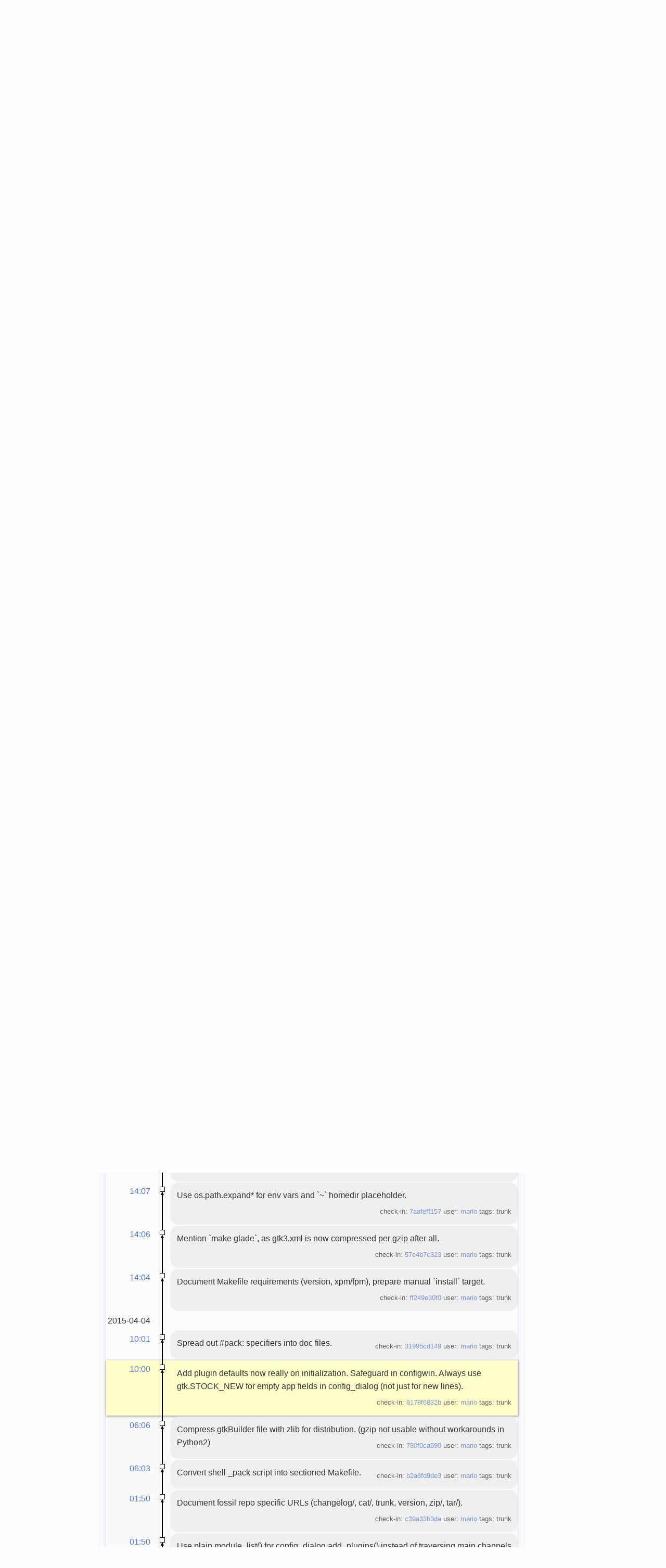

--- FILE ---
content_type: text/html; charset=utf-8
request_url: https://fossil.include-once.org/streamtuner2/timeline?r=trunk&c=2015-04-04+10%3A00%3A37
body_size: 20648
content:
<!DOCTYPE html>


<html>
<head>

  <title>streamtuner2: Timeline</title>
  <base href="https://fossil.include-once.org/streamtuner2/timeline" />
  <meta http-equiv=Content-Type content="text/html; charset=UTF-8; version=5">
  <link rel=alternate type="application/rss+xml" title=Timeline href="https://fossil.include-once.org/streamtuner2/timeline.rss">
  <link rel=stylesheet href="https://fossil.include-once.org/streamtuner2/style.css?gitlike" type="text/css" media=screen>
  <script src="https://fossil.include-once.org/streamtuner2/script.js"></script>

  <!-- <timeline> -->

</head>
<body class="page-timeline">



  <footer id=menu-header><div class=width-container>
      <h1>Fossil</h1>
      <form id=search_form action=search method=get style=display:inline><span>
        <select>
           <option>This repository
        </select><input type=search name=s placeholder="Search through files and wiki" size=30>
      </span></form>
      <a href="timeline?n=20&y=e">Blog</a>
      <a href='https://sourceforge.net/projects/streamtuner2/files/' class='button green proj-sitemap'>download</a><a href='https://fossil.include-once.org/streamtuner2/doc/tip/help/html/index.html' class='button green proj-sitemap'>docidx</a><a href='https://freshcode.club/projects/streamtuner2' class='button green proj-sitemap'>freshcode</a>
      <span style=float:right>
        <a href=setup class="button green text-shadow">Sign up</a>
        <a href=login class="button white text-shadow">Sign in</a>
      </span>
  </div></footer>



  <footer id=project-header><div class=width-container>
      <span style=position:absolute><span id=public-prefix>PUBLIC&nbsp;</span></span>
      <img src="/fossil-icon.png" align=middle height=32 width=32>
      <a href="../..">fossil.include-once.org</a> / <a href=https://fossil.include-once.org/streamtuner2/index><b>streamtuner2</b></a>
      <span style="float:right;">
         <span class=share-button id=share-button onclick="$('#share-button>span').toggle('75')">&#9733; Star
               <span class=social-links style=display:none>
   <a class=sml-go href='https://plus.google.com/share?url=https://fossil.include-once.org/streamtuner2' title=google+>g+</a> &middot;
   <a class=sml-fb href='https://www.facebook.com/sharer/sharer.php?u=https://fossil.include-once.org/streamtuner2' title=facebook>fb</a> &middot;
   <a class=sml-tw href='https://twitter.com/intent/tweet?url=https://fossil.include-once.org/streamtuner2' title=twitter>tw</a> &middot;
   <a class=sml-rd href='http://reddit.com/submit?url=https://fossil.include-once.org/streamtuner2' title=reddit>rd</a> &middot;
   <a class=sml-in href='https://www.linkedin.com/shareArticle?mini=true&amp;url=https://fossil.include-once.org/streamtuner2' title=linkedin>in</a> &middot;
   <a class=sml-su href='https://www.stumbleupon.com/submit?url=https://fossil.include-once.org/streamtuner2' title=stumbleupon>su</a> &middot;
   <a class=sml-dl href='https://del.icio.us/post?url=https://fossil.include-once.org/streamtuner2' title=delicious>dl</a>
  </span></span><span class=share-button-number>0</span>
         <span class=share-button glyph>&#9988; Fork</span><span class=share-button-number>7</span>
      </span>
  </div></footer>
  



  <section id=main-content><div class=width-container>
  
    <aside id=function-sidebar>
       <ul>
         <li style=padding:5pt>
          <li><a href=tree>  <b class=glyph>&lt;&gt;</b>  <span class=optional> Code </span></a></li>
          <li><a href=reportlist title=Tickets>  <b class=glyph>📌</b>   <span class=optional> Issues </span></a></li>
          <li><a href=wcontent title=Wiki>       <b class=glyph>📖</b>   <span class=optional> Wiki </span></a></li>
          <li><a href=forum title=Forum>       <b class=glyph>🗩</b>   <span class=optional> Forum </span></a></li>
          <li class=current><a href=timeline title=Time>       <b class=glyph>📰</b>   <span class=optional> Pulse </span></a></li>
          <li><a href=reports title=Graphs>      <b class=glyph>📊</b>   <span class=optional> Graphs </span></a></li>
          <li><a href=taglist title=Tags>        <b class=glyph>📛</b>   <span class=optional> Tags </span></a></li>
          <li style=padding:3pt>
       </ul>
       <p class=optional>
          <b>HTTP</b>S sync URL<br>
          <input type=url size=15 value="https://fossil.include-once.org/streamtuner2/xfer" style="border: 1px solid #ddd; border-radius: 3px" onClick="select()"><br>
          <a class="download button white text-shadow" href="https://fossil.include-once.org/streamtuner2/zip/streamtuner2.zip?uuid=trunk">➱&nbsp;Download ZIP</a>
          <a class="download button white text-shadow" href="https://fossil.include-once.org/streamtuner2/tarball/streamtuner2.tgz?uuid=trunk">➱&nbsp;Download TGZ</a>
       </p>
    </aside>



    <section id=project-content>
       <article class=optional>
          Internet radio browser GUI for music/video streams from various directory services.
       </article>


       
       <section id=project-stats class=optional>
       
       </section>



       <br>
       <section id=branch-info>
         <a class="branch button green" id=diff-button href=ci/tip>⌈⌋</a>
         <a class="branch button white" id=branch-button href=brlist><span class=glyph>⎇</span>  <small>branch:</small>
             <select name=branch onclick="json_api('branch/list', show_branches); event.preventDefault();" onChange="location.replace('timeline?r='+this.value)"><option style="font-weight:900;color:red;">trunk</select></a>
         &nbsp;<a href=index><b>streamtuner2</b></a>
       </section>



       <br>
     


 
       <br>
       <main>
          <h2 class=page-title>Timeline</h2>
          <article style=padding:7pt>




<form id='f01' method='GET' action='/streamtuner2/timeline'>
<input type='hidden' name='udc' value='1'>
<div class="submenu">
<a class="label sml-advanced" href="/streamtuner2/timeline?c=2015-04-04+10:00:37&amp;r=trunk&amp;advm=1&amp;udc=1">Advanced</a>
<a class="label sml-diff" href="/streamtuner2/vdiff?branch=trunk">Diff</a>
<a class="label sml-search" href="/streamtuner2/search?y=c">Search</a>
<select class='submenuctrl smc-ss' size='1' name='ss' id='submenuctrl-0'>
<option value='m' selected>Modern View</option>
<option value='j'>Columnar View</option>
<option value='c'>Compact View</option>
<option value='v'>Verbose View</option>
<option value='x'>Classic View</option>
</select>
<span class='submenuctrl smc-n'>&nbsp;Max:<input type='text' name='n' value='' size='4' maxlength='4' id='submenuctrl-1'></span>
<select class='submenuctrl smc-y' size='1' name='y' id='submenuctrl-2'>
<option value='all'>Any Type</option>
<option value='ci' selected>Check-ins</option>
<option value='g'>Tags</option>
<option value='e'>Tech Notes</option>
<option value='t'>Tickets</option>
<option value='n'>New Tickets</option>
<option value='w'>Wiki</option>
</select>
</div>
<input type="hidden" name="advm" value="0">
<input type="hidden" name="c" value="2015-04-04 10:00:37">
<input type="hidden" name="rel" value="1">
<input type="hidden" name="t" value="trunk">
</form>
<div class="content"><span id="debugMsg"></span>
<h2>50 check-ins related to &quot;trunk&quot; plus check-in "2015-04-04 10:00:37" occurring around 2015-04-04 10:00:37.<br /></h2>
<a class="button" href="/streamtuner2/timeline?c=2015-04-04+10:00:37&amp;r=trunk&amp;a=2015-04-07+05:55:24">More&nbsp;&uarr;</a>
<table id="timelineTable0" class="timelineTable"> <!-- tmFlags: 0x1c04008 -->
<tr class="timelineDateRow"><td>
  <div class="divider timelineDate">2015-04-07</div>
</td><td></td><td></td></tr>
<tr>
<td class="timelineTime"><a class="timelineHistLink" href="/streamtuner2/timeline?c=8b7b270591b701de&amp;y=a">05:55</a></td>
<td class="timelineGraph">
<div id="m1" class="tl-nodemark"></div>
</td>
<td class="timelineModernCell" id='mc1'>
<span class='timelineModernComment'>
Temporary export mechanism (saves whole category into .pls file).
</span>
<span class='timelineModernDetail'>check-in:&nbsp;<a href="/streamtuner2/info/8b7b270591b701de">8b7b270591</a> user:&nbsp;<a href="/streamtuner2/timeline?u=mario&amp;c=2015-04-07+05%3A55%3A24&amp;y=a">mario</a> tags:&nbsp;trunk</span>
</td></tr>
<tr>
<td class="timelineTime"><a class="timelineHistLink" href="/streamtuner2/timeline?c=7726e185716a6059&amp;y=a">05:54</a></td>
<td class="timelineGraph">
<div id="m2" class="tl-nodemark"></div>
</td>
<td class="timelineModernCell" id='mc2'>
<span class='timelineModernComment'>
Less indentation, starting to overhaul action.save() at least.
(Whole `action` module is overdue.)
</span>
<span class='timelineModernDetail'>check-in:&nbsp;<a href="/streamtuner2/info/7726e185716a6059">7726e18571</a> user:&nbsp;<a href="/streamtuner2/timeline?u=mario&amp;c=2015-04-07+05%3A54%3A57&amp;y=a">mario</a> tags:&nbsp;trunk</span>
</td></tr>
<tr>
<td class="timelineTime"><a class="timelineHistLink" href="/streamtuner2/timeline?c=a7c3f7336a8be0a5&amp;y=a">05:53</a></td>
<td class="timelineGraph">
<div id="m3" class="tl-nodemark"></div>
</td>
<td class="timelineModernCell" id='mc3'>
<span class='timelineModernComment'>
Fix a few CLI bugs (doesn't work yet with dynamic module list),
stub_parent() implementations for non-GUI mode should be merged.
</span>
<span class='timelineModernDetail'>check-in:&nbsp;<a href="/streamtuner2/info/a7c3f7336a8be0a5">a7c3f7336a</a> user:&nbsp;<a href="/streamtuner2/timeline?u=mario&amp;c=2015-04-07+05%3A53%3A39&amp;y=a">mario</a> tags:&nbsp;trunk</span>
</td></tr>
<tr>
<td class="timelineTime"><a class="timelineHistLink" href="/streamtuner2/timeline?c=1eea3140f86b5cfb&amp;y=a">05:51</a></td>
<td class="timelineGraph">
<div id="m4" class="tl-nodemark"></div>
</td>
<td class="timelineModernCell" id='mc4'>
<span class='timelineModernComment'>
Move argv initialization to conf.apply_args().
Document config: format for argparse conversion.
Enable file=sys.stderr for __print__/debug messages.
</span>
<span class='timelineModernDetail'>check-in:&nbsp;<a href="/streamtuner2/info/1eea3140f86b5cfb">1eea3140f8</a> user:&nbsp;<a href="/streamtuner2/timeline?u=mario&amp;c=2015-04-07+05%3A51%3A36&amp;y=a">mario</a> tags:&nbsp;trunk</span>
</td></tr>
<tr class="timelineDateRow"><td>
  <div class="divider timelineDate">2015-04-06</div>
</td><td></td><td></td></tr>
<tr>
<td class="timelineTime"><a class="timelineHistLink" href="/streamtuner2/timeline?c=24a5fe69a17765e7&amp;y=a">18:55</a></td>
<td class="timelineGraph">
<div id="m5" class="tl-nodemark"></div>
</td>
<td class="timelineModernCell" id='mc5'>
<span class='timelineModernComment'>
Add workaround for ArgumentParser, which tries to map config: descriptors
onto AP.add_argument(*yikes) params.
</span>
<span class='timelineModernDetail'>check-in:&nbsp;<a href="/streamtuner2/info/24a5fe69a17765e7">24a5fe69a1</a> user:&nbsp;<a href="/streamtuner2/timeline?u=mario&amp;c=2015-04-06+18%3A55%3A12&amp;y=a">mario</a> tags:&nbsp;trunk</span>
</td></tr>
<tr>
<td class="timelineTime"><a class="timelineHistLink" href="/streamtuner2/timeline?c=e8c162f72ad3624b&amp;y=a">18:53</a></td>
<td class="timelineGraph">
<div id="m6" class="tl-nodemark"></div>
</td>
<td class="timelineModernCell" id='mc6'>
<span class='timelineModernComment'>
Add UserAgentSwitcher plugin. (Just for experimenting really, not required.)
<img src="raw/1f179a492f2bd14403118d7f0ada5fb905652b97?m=image/png" width="300" height="150" />
</span>
<span class='timelineModernDetail'>check-in:&nbsp;<a href="/streamtuner2/info/e8c162f72ad3624b">e8c162f72a</a> user:&nbsp;<a href="/streamtuner2/timeline?u=mario&amp;c=2015-04-06+18%3A53%3A27&amp;y=a">mario</a> tags:&nbsp;trunk</span>
</td></tr>
<tr class="timelineDateRow"><td>
  <div class="divider timelineDate">2015-04-05</div>
</td><td></td><td></td></tr>
<tr>
<td class="timelineTime"><a class="timelineHistLink" href="/streamtuner2/timeline?c=b6b64a45f6abc903&amp;y=a">22:06</a></td>
<td class="timelineGraph">
<div id="m7" class="tl-nodemark"></div>
</td>
<td class="timelineModernCell" id='mc7'>
<span class='timelineModernComment'>
Fix manual Makefile `install` rules. Update -D debug notes in README.
Release as 2.1.5 (beta).
</span>
<span class='timelineModernDetail'>check-in:&nbsp;<a href="/streamtuner2/info/b6b64a45f6abc903">b6b64a45f6</a> user:&nbsp;<a href="/streamtuner2/timeline?u=mario&amp;c=2015-04-05+22%3A06%3A07&amp;y=a">mario</a> tags:&nbsp;trunk, <a href="/streamtuner2/timeline?r=2.1.5&amp;c=2015-04-05+22%3A06%3A07">2.1.5</a></span>
</td></tr>
<tr>
<td class="timelineTime"><a class="timelineHistLink" href="/streamtuner2/timeline?c=08b13068231f7635&amp;y=a">22:04</a></td>
<td class="timelineGraph">
<div id="m8" class="tl-nodemark"></div>
</td>
<td class="timelineModernCell" id='mc8'>
<span class='timelineModernComment'>
Provide a `-D` debugging flag and a `-d shoutcast` option to disable plugins
prior startup.
</span>
<span class='timelineModernDetail'>check-in:&nbsp;<a href="/streamtuner2/info/08b13068231f7635">08b1306823</a> user:&nbsp;<a href="/streamtuner2/timeline?u=mario&amp;c=2015-04-05+22%3A04%3A31&amp;y=a">mario</a> tags:&nbsp;trunk</span>
</td></tr>
<tr>
<td class="timelineTime"><a class="timelineHistLink" href="/streamtuner2/timeline?c=2b63a42675f913c9&amp;y=a">20:27</a></td>
<td class="timelineGraph">
<div id="m9" class="tl-nodemark"></div>
</td>
<td class="timelineModernCell" id='mc9'>
<span class='timelineModernComment'>
Recategorized some dbg.ERR messages, but make them displayed now regardless
of conf.debug setting.
</span>
<span class='timelineModernDetail'>check-in:&nbsp;<a href="/streamtuner2/info/2b63a42675f913c9">2b63a42675</a> user:&nbsp;<a href="/streamtuner2/timeline?u=mario&amp;c=2015-04-05+20%3A27%3A33&amp;y=a">mario</a> tags:&nbsp;trunk</span>
</td></tr>
<tr>
<td class="timelineTime"><a class="timelineHistLink" href="/streamtuner2/timeline?c=333ed92349114919&amp;y=a">18:24</a></td>
<td class="timelineGraph">
<div id="m10" class="tl-nodemark"></div>
</td>
<td class="timelineModernCell" id='mc10'>
<span class='timelineModernComment'>
Make Youtube channel also default.
</span>
<span class='timelineModernDetail'>check-in:&nbsp;<a href="/streamtuner2/info/333ed92349114919">333ed92349</a> user:&nbsp;<a href="/streamtuner2/timeline?u=mario&amp;c=2015-04-05+18%3A24%3A38&amp;y=a">mario</a> tags:&nbsp;trunk</span>
</td></tr>
<tr>
<td class="timelineTime"><a class="timelineHistLink" href="/streamtuner2/timeline?c=86cac0312e19bdbf&amp;y=a">18:24</a></td>
<td class="timelineGraph">
<div id="m11" class="tl-nodemark"></div>
</td>
<td class="timelineModernCell" id='mc11'>
<span class='timelineModernComment'>
Switch .meta.title attribute after UI initialization.
</span>
<span class='timelineModernDetail'>check-in:&nbsp;<a href="/streamtuner2/info/86cac0312e19bdbf">86cac0312e</a> user:&nbsp;<a href="/streamtuner2/timeline?u=mario&amp;c=2015-04-05+18%3A24%3A19&amp;y=a">mario</a> tags:&nbsp;trunk</span>
</td></tr>
<tr>
<td class="timelineTime"><a class="timelineHistLink" href="/streamtuner2/timeline?c=76b83cd1e124f725&amp;y=a">18:23</a></td>
<td class="timelineGraph">
<div id="m12" class="tl-nodemark"></div>
</td>
<td class="timelineModernCell" id='mc12'>
<span class='timelineModernComment'>
Fix `local` category base url, again.
Make priority: default.
</span>
<span class='timelineModernDetail'>check-in:&nbsp;<a href="/streamtuner2/info/76b83cd1e124f725">76b83cd1e1</a> user:&nbsp;<a href="/streamtuner2/timeline?u=mario&amp;c=2015-04-05+18%3A23%3A32&amp;y=a">mario</a> tags:&nbsp;trunk</span>
</td></tr>
<tr>
<td class="timelineTime"><a class="timelineHistLink" href="/streamtuner2/timeline?c=0a4c981f667ac8e0&amp;y=a">18:23</a></td>
<td class="timelineGraph">
<div id="m13" class="tl-nodemark"></div>
</td>
<td class="timelineModernCell" id='mc13'>
<span class='timelineModernComment'>
Change version number in plugin settings from orange to gray.
</span>
<span class='timelineModernDetail'>check-in:&nbsp;<a href="/streamtuner2/info/0a4c981f667ac8e0">0a4c981f66</a> user:&nbsp;<a href="/streamtuner2/timeline?u=mario&amp;c=2015-04-05+18%3A23%3A00&amp;y=a">mario</a> tags:&nbsp;trunk</span>
</td></tr>
<tr>
<td class="timelineTime"><a class="timelineHistLink" href="/streamtuner2/timeline?c=bb7e73cafbe52618&amp;y=a">18:22</a></td>
<td class="timelineGraph">
<div id="m14" class="tl-nodemark"></div>
</td>
<td class="timelineModernCell" id='mc14'>
<span class='timelineModernComment'>
File reading in plugin_meta(): convert Py3 bytes to string.
</span>
<span class='timelineModernDetail'>check-in:&nbsp;<a href="/streamtuner2/info/bb7e73cafbe52618">bb7e73cafb</a> user:&nbsp;<a href="/streamtuner2/timeline?u=mario&amp;c=2015-04-05+18%3A22%3A27&amp;y=a">mario</a> tags:&nbsp;trunk</span>
</td></tr>
<tr>
<td class="timelineTime"><a class="timelineHistLink" href="/streamtuner2/timeline?c=ec3a49e36530b2e8&amp;y=a">16:15</a></td>
<td class="timelineGraph">
<div id="m15" class="tl-nodemark"></div>
</td>
<td class="timelineModernCell" id='mc15'>
<span class='timelineModernComment'>
Fixed some help page typos, added streamedit description, and some
screenshots for the configuration window.
</span>
<span class='timelineModernDetail'>check-in:&nbsp;<a href="/streamtuner2/info/ec3a49e36530b2e8">ec3a49e365</a> user:&nbsp;<a href="/streamtuner2/timeline?u=mario&amp;c=2015-04-05+16%3A15%3A35&amp;y=a">mario</a> tags:&nbsp;trunk</span>
</td></tr>
<tr>
<td class="timelineTime"><a class="timelineHistLink" href="/streamtuner2/timeline?c=ed1c185f7c6d07da&amp;y=a">16:15</a></td>
<td class="timelineGraph">
<div id="m16" class="tl-nodemark"></div>
</td>
<td class="timelineModernCell" id='mc16'>
<span class='timelineModernComment'>
Changed pyz base path determination method (no more rx.zipfn guessing).
</span>
<span class='timelineModernDetail'>check-in:&nbsp;<a href="/streamtuner2/info/ed1c185f7c6d07da">ed1c185f7c</a> user:&nbsp;<a href="/streamtuner2/timeline?u=mario&amp;c=2015-04-05+16%3A15%3A03&amp;y=a">mario</a> tags:&nbsp;trunk</span>
</td></tr>
<tr>
<td class="timelineTime"><a class="timelineHistLink" href="/streamtuner2/timeline?c=ce13199e0fc145cb&amp;y=a">14:12</a></td>
<td class="timelineGraph">
<div id="m17" class="tl-nodemark"></div>
</td>
<td class="timelineModernCell" id='mc17'>
<span class='timelineModernComment'>
Capitalize remaining menu entries, update PNG icon to 64x64, remove examples
from logo/banner template, default to size of 315·115 px.
</span>
<span class='timelineModernDetail'>check-in:&nbsp;<a href="/streamtuner2/info/ce13199e0fc145cb">ce13199e0f</a> user:&nbsp;<a href="/streamtuner2/timeline?u=mario&amp;c=2015-04-05+14%3A12%3A07&amp;y=a">mario</a> tags:&nbsp;trunk</span>
</td></tr>
<tr>
<td class="timelineTime"><a class="timelineHistLink" href="/streamtuner2/timeline?c=a6f5f66365635589&amp;y=a">14:09</a></td>
<td class="timelineGraph">
<div id="m18" class="tl-nodemark"></div>
</td>
<td class="timelineModernCell" id='mc18'>
<span class='timelineModernComment'>
Update window title for currently selected category tab.
</span>
<span class='timelineModernDetail'>check-in:&nbsp;<a href="/streamtuner2/info/a6f5f66365635589">a6f5f66365</a> user:&nbsp;<a href="/streamtuner2/timeline?u=mario&amp;c=2015-04-05+14%3A09%3A31&amp;y=a">mario</a> tags:&nbsp;trunk</span>
</td></tr>
<tr>
<td class="timelineTime"><a class="timelineHistLink" href="/streamtuner2/timeline?c=d88aab39812eb65a&amp;y=a">14:09</a></td>
<td class="timelineGraph">
<div id="m19" class="tl-nodemark"></div>
</td>
<td class="timelineModernCell" id='mc19'>
<span class='timelineModernComment'>
Wrap `gzip_decode` as fallback for Python 2.
</span>
<span class='timelineModernDetail'>check-in:&nbsp;<a href="/streamtuner2/info/d88aab39812eb65a">d88aab3981</a> user:&nbsp;<a href="/streamtuner2/timeline?u=mario&amp;c=2015-04-05+14%3A09%3A09&amp;y=a">mario</a> tags:&nbsp;trunk</span>
</td></tr>
<tr>
<td class="timelineTime"><a class="timelineHistLink" href="/streamtuner2/timeline?c=33e106bce578d8a0&amp;y=a">14:08</a></td>
<td class="timelineGraph">
<div id="m20" class="tl-nodemark"></div>
</td>
<td class="timelineModernCell" id='mc20'>
<span class='timelineModernComment'>
Manually register addon widget signals. Otherwise main keeps bugging with
GtkWarnings when timer plugin is disabled.
</span>
<span class='timelineModernDetail'>check-in:&nbsp;<a href="/streamtuner2/info/33e106bce578d8a0">33e106bce5</a> user:&nbsp;<a href="/streamtuner2/timeline?u=mario&amp;c=2015-04-05+14%3A08%3A16&amp;y=a">mario</a> tags:&nbsp;trunk</span>
</td></tr>
<tr>
<td class="timelineTime"><a class="timelineHistLink" href="/streamtuner2/timeline?c=7aafeff15791f030&amp;y=a">14:07</a></td>
<td class="timelineGraph">
<div id="m21" class="tl-nodemark"></div>
</td>
<td class="timelineModernCell" id='mc21'>
<span class='timelineModernComment'>
Use os.path.expand* for env vars and `~` homedir placeholder.
</span>
<span class='timelineModernDetail'>check-in:&nbsp;<a href="/streamtuner2/info/7aafeff15791f030">7aafeff157</a> user:&nbsp;<a href="/streamtuner2/timeline?u=mario&amp;c=2015-04-05+14%3A07%3A07&amp;y=a">mario</a> tags:&nbsp;trunk</span>
</td></tr>
<tr>
<td class="timelineTime"><a class="timelineHistLink" href="/streamtuner2/timeline?c=57e4b7c323f2985a&amp;y=a">14:06</a></td>
<td class="timelineGraph">
<div id="m22" class="tl-nodemark"></div>
</td>
<td class="timelineModernCell" id='mc22'>
<span class='timelineModernComment'>
Mention `make glade`, as gtk3.xml is now compressed per gzip after all.
</span>
<span class='timelineModernDetail'>check-in:&nbsp;<a href="/streamtuner2/info/57e4b7c323f2985a">57e4b7c323</a> user:&nbsp;<a href="/streamtuner2/timeline?u=mario&amp;c=2015-04-05+14%3A06%3A18&amp;y=a">mario</a> tags:&nbsp;trunk</span>
</td></tr>
<tr>
<td class="timelineTime"><a class="timelineHistLink" href="/streamtuner2/timeline?c=ff249e30f0c6b047&amp;y=a">14:04</a></td>
<td class="timelineGraph">
<div id="m23" class="tl-nodemark"></div>
</td>
<td class="timelineModernCell" id='mc23'>
<span class='timelineModernComment'>
Document Makefile requirements (version, xpm/fpm), prepare manual `install` target.
</span>
<span class='timelineModernDetail'>check-in:&nbsp;<a href="/streamtuner2/info/ff249e30f0c6b047">ff249e30f0</a> user:&nbsp;<a href="/streamtuner2/timeline?u=mario&amp;c=2015-04-05+14%3A04%3A48&amp;y=a">mario</a> tags:&nbsp;trunk</span>
</td></tr>
<tr class="timelineDateRow"><td>
  <div class="divider timelineDate">2015-04-04</div>
</td><td></td><td></td></tr>
<tr>
<td class="timelineTime"><a class="timelineHistLink" href="/streamtuner2/timeline?c=31995cd149676a51&amp;y=a">10:01</a></td>
<td class="timelineGraph">
<div id="m24" class="tl-nodemark"></div>
</td>
<td class="timelineModernCell" id='mc24'>
<span class='timelineModernComment'>
Spread out #pack: specifiers into doc files.
</span>
<span class='timelineModernDetail'>check-in:&nbsp;<a href="/streamtuner2/info/31995cd149676a51">31995cd149</a> user:&nbsp;<a href="/streamtuner2/timeline?u=mario&amp;c=2015-04-04+10%3A01%3A56&amp;y=a">mario</a> tags:&nbsp;trunk</span>
</td></tr>
<tr class="timelineSelected">
<td class="timelineTime"><a class="timelineHistLink" href="/streamtuner2/timeline?c=8178f6832b1bcde6&amp;y=a">10:00</a></td>
<td class="timelineGraph">
<div id="m25" class="tl-nodemark"></div>
</td>
<td class="timelineModernCell">
<span class='timelineModernComment'>
Add plugin defaults now really on initialization. Safeguard in configwin.
Always use gtk.STOCK_NEW for empty app fields in config_dialog (not just for new lines).
</span>
<span class='timelineModernDetail'>check-in:&nbsp;<a href="/streamtuner2/info/8178f6832b1bcde6">8178f6832b</a> user:&nbsp;<a href="/streamtuner2/timeline?u=mario&amp;c=2015-04-04+10%3A00%3A37&amp;y=a">mario</a> tags:&nbsp;trunk</span>
</td></tr>
<tr>
<td class="timelineTime"><a class="timelineHistLink" href="/streamtuner2/timeline?c=780f0ca590c0d302&amp;y=a">06:06</a></td>
<td class="timelineGraph">
<div id="m26" class="tl-nodemark"></div>
</td>
<td class="timelineModernCell" id='mc26'>
<span class='timelineModernComment'>
Compress gtkBuilder file with zlib for distribution.
(gzip not usable without workarounds in Python2)
</span>
<span class='timelineModernDetail'>check-in:&nbsp;<a href="/streamtuner2/info/780f0ca590c0d302">780f0ca590</a> user:&nbsp;<a href="/streamtuner2/timeline?u=mario&amp;c=2015-04-04+06%3A06%3A09&amp;y=a">mario</a> tags:&nbsp;trunk</span>
</td></tr>
<tr>
<td class="timelineTime"><a class="timelineHistLink" href="/streamtuner2/timeline?c=b2a6fd9de38e2b17&amp;y=a">06:03</a></td>
<td class="timelineGraph">
<div id="m27" class="tl-nodemark"></div>
</td>
<td class="timelineModernCell" id='mc27'>
<span class='timelineModernComment'>
Convert shell _pack script into sectioned Makefile.
</span>
<span class='timelineModernDetail'>check-in:&nbsp;<a href="/streamtuner2/info/b2a6fd9de38e2b17">b2a6fd9de3</a> user:&nbsp;<a href="/streamtuner2/timeline?u=mario&amp;c=2015-04-04+06%3A03%3A14&amp;y=a">mario</a> tags:&nbsp;trunk</span>
</td></tr>
<tr>
<td class="timelineTime"><a class="timelineHistLink" href="/streamtuner2/timeline?c=c39a33b3da4835b8&amp;y=a">01:50</a></td>
<td class="timelineGraph">
<div id="m28" class="tl-nodemark"></div>
</td>
<td class="timelineModernCell" id='mc28'>
<span class='timelineModernComment'>
Document fossil repo specific URLs (changelog/, cat/, trunk, version, zip/, tar/).
</span>
<span class='timelineModernDetail'>check-in:&nbsp;<a href="/streamtuner2/info/c39a33b3da4835b8">c39a33b3da</a> user:&nbsp;<a href="/streamtuner2/timeline?u=mario&amp;c=2015-04-04+01%3A50%3A57&amp;y=a">mario</a> tags:&nbsp;trunk</span>
</td></tr>
<tr>
<td class="timelineTime"><a class="timelineHistLink" href="/streamtuner2/timeline?c=9ed03bc901cc43b8&amp;y=a">01:50</a></td>
<td class="timelineGraph">
<div id="m29" class="tl-nodemark"></div>
</td>
<td class="timelineModernCell" id='mc29'>
<span class='timelineModernComment'>
Use plain module_list() for config_dialog.add_plugins() instead of
traversing main.channels and main.features separately. Uses module=
lookup with hardwired "channels." and ".py" retrieval.
</span>
<span class='timelineModernDetail'>check-in:&nbsp;<a href="/streamtuner2/info/9ed03bc901cc43b8">9ed03bc901</a> user:&nbsp;<a href="/streamtuner2/timeline?u=mario&amp;c=2015-04-04+01%3A50%3A03&amp;y=a">mario</a> tags:&nbsp;trunk</span>
</td></tr>
<tr>
<td class="timelineTime"><a class="timelineHistLink" href="/streamtuner2/timeline?c=9d6c4e81f8588882&amp;y=a">01:48</a></td>
<td class="timelineGraph">
<div id="m30" class="tl-nodemark"></div>
</td>
<td class="timelineModernCell" id='mc30'>
<span class='timelineModernComment'>
Catch HTTP errors for reload_categories().  Provide a descriptive
.placeholder[] and .empty_stub[] stream list for channels reloading.
</span>
<span class='timelineModernDetail'>check-in:&nbsp;<a href="/streamtuner2/info/9d6c4e81f8588882">9d6c4e81f8</a> user:&nbsp;<a href="/streamtuner2/timeline?u=mario&amp;c=2015-04-04+01%3A48%3A31&amp;y=a">mario</a> tags:&nbsp;trunk</span>
</td></tr>
<tr>
<td class="timelineTime"><a class="timelineHistLink" href="/streamtuner2/timeline?c=8996e21a013baf84&amp;y=a">01:46</a></td>
<td class="timelineGraph">
<div id="m31" class="tl-nodemark"></div>
</td>
<td class="timelineModernCell" id='mc31'>
<span class='timelineModernComment'>
Moved back to old `mostPolular` method.
</span>
<span class='timelineModernDetail'>check-in:&nbsp;<a href="/streamtuner2/info/8996e21a013baf84">8996e21a01</a> user:&nbsp;<a href="/streamtuner2/timeline?u=mario&amp;c=2015-04-04+01%3A46%3A38&amp;y=a">mario</a> tags:&nbsp;trunk</span>
</td></tr>
<tr>
<td class="timelineTime"><a class="timelineHistLink" href="/streamtuner2/timeline?c=3d794f312d275a59&amp;y=a">01:46</a></td>
<td class="timelineGraph">
<div id="m32" class="tl-nodemark"></div>
</td>
<td class="timelineModernCell" id='mc32'>
<span class='timelineModernComment'>
Removed duplicate category entries for internet_radio plugin.
</span>
<span class='timelineModernDetail'>check-in:&nbsp;<a href="/streamtuner2/info/3d794f312d275a59">3d794f312d</a> user:&nbsp;<a href="/streamtuner2/timeline?u=mario&amp;c=2015-04-04+01%3A46%3A13&amp;y=a">mario</a> tags:&nbsp;trunk</span>
</td></tr>
<tr>
<td class="timelineTime"><a class="timelineHistLink" href="/streamtuner2/timeline?c=7127c4841975c0a1&amp;y=a">01:45</a></td>
<td class="timelineGraph">
<div id="m33" class="tl-nodemark"></div>
</td>
<td class="timelineModernCell" id='mc33'>
<span class='timelineModernComment'>
Removed module_list() ordering, which is now handled by uikit.appstate.
Documented plugin_meta() options, split out plugin_meta_extract() code.
</span>
<span class='timelineModernDetail'>check-in:&nbsp;<a href="/streamtuner2/info/7127c4841975c0a1">7127c48419</a> user:&nbsp;<a href="/streamtuner2/timeline?u=mario&amp;c=2015-04-04+01%3A45%3A33&amp;y=a">mario</a> tags:&nbsp;trunk</span>
</td></tr>
<tr>
<td class="timelineTime"><a class="timelineHistLink" href="/streamtuner2/timeline?c=5692e6ae5d4ab6d9&amp;y=a">01:44</a></td>
<td class="timelineGraph">
<div id="m34" class="tl-nodemark"></div>
</td>
<td class="timelineModernCell" id='mc34'>
<span class='timelineModernComment'>
Removed remains of [stop] button handling.
Fixed url param in homepage channel callback.
</span>
<span class='timelineModernDetail'>check-in:&nbsp;<a href="/streamtuner2/info/5692e6ae5d4ab6d9">5692e6ae5d</a> user:&nbsp;<a href="/streamtuner2/timeline?u=mario&amp;c=2015-04-04+01%3A44%3A26&amp;y=a">mario</a> tags:&nbsp;trunk</span>
</td></tr>
<tr class="timelineDateRow"><td>
  <div class="divider timelineDate">2015-04-03</div>
</td><td></td><td></td></tr>
<tr>
<td class="timelineTime"><a class="timelineHistLink" href="/streamtuner2/timeline?c=ad852f14feaef969&amp;y=a">20:46</a></td>
<td class="timelineGraph">
<div id="m35" class="tl-nodemark"></div>
</td>
<td class="timelineModernCell" id='mc35'>
<span class='timelineModernComment'>
Removed Gtk `theme` configuration options. (Didn't work anymore.) -- Addendum: If anyone has been using this, please drop me a line; it could become a plugin now..
</span>
<span class='timelineModernDetail'>check-in:&nbsp;<a href="/streamtuner2/info/ad852f14feaef969">ad852f14fe</a> user:&nbsp;<a href="/streamtuner2/timeline?u=mario&amp;c=2015-04-03+20%3A46%3A47&amp;y=a">mario</a> tags:&nbsp;trunk</span>
</td></tr>
<tr>
<td class="timelineTime"><a class="timelineHistLink" href="/streamtuner2/timeline?c=6fab0e71703f8552&amp;y=a">20:43</a></td>
<td class="timelineGraph">
<div id="m36" class="tl-nodemark"></div>
</td>
<td class="timelineModernCell" id='mc36'>
<span class='timelineModernComment'>
Made channel tabs reorderable. Now kept in config/window.json as `tab_order`
and current page saved as `tab_current` instead of pageno.
Disabled progressbar changes for ahttp, made search_server search run in a
thread so status can be shown.
</span>
<span class='timelineModernDetail'>check-in:&nbsp;<a href="/streamtuner2/info/6fab0e71703f8552">6fab0e7170</a> user:&nbsp;<a href="/streamtuner2/timeline?u=mario&amp;c=2015-04-03+20%3A43%3A42&amp;y=a">mario</a> tags:&nbsp;trunk</span>
</td></tr>
<tr>
<td class="timelineTime"><a class="timelineHistLink" href="/streamtuner2/timeline?c=5377cdecb5a1e9e5&amp;y=a">17:37</a></td>
<td class="timelineGraph">
<div id="m37" class="tl-nodemark"></div>
</td>
<td class="timelineModernCell" id='mc37'>
<span class='timelineModernComment'>
Removed doubled radio button grouping in GtkBuilder file for search_dialog.
</span>
<span class='timelineModernDetail'>check-in:&nbsp;<a href="/streamtuner2/info/5377cdecb5a1e9e5">5377cdecb5</a> user:&nbsp;<a href="/streamtuner2/timeline?u=mario&amp;c=2015-04-03+17%3A37%3A16&amp;y=a">mario</a> tags:&nbsp;trunk</span>
</td></tr>
<tr>
<td class="timelineTime"><a class="timelineHistLink" href="/streamtuner2/timeline?c=de4406f6c3f59762&amp;y=a">17:36</a></td>
<td class="timelineGraph">
<div id="m38" class="tl-nodemark"></div>
</td>
<td class="timelineModernCell" id='mc38'>
<span class='timelineModernComment'>
pngopt/pngadv/pngcrushed logo banner/icon.
</span>
<span class='timelineModernDetail'>check-in:&nbsp;<a href="/streamtuner2/info/de4406f6c3f59762">de4406f6c3</a> user:&nbsp;<a href="/streamtuner2/timeline?u=mario&amp;c=2015-04-03+17%3A36%3A39&amp;y=a">mario</a> tags:&nbsp;trunk</span>
</td></tr>
<tr>
<td class="timelineTime"><a class="timelineHistLink" href="/streamtuner2/timeline?c=18b4da567fd5299b&amp;y=a">17:35</a></td>
<td class="timelineGraph">
<div id="m39" class="tl-nodemark"></div>
</td>
<td class="timelineModernCell" id='mc39'>
<span class='timelineModernComment'>
Got rid of static main.channel_names[] list. Instead now querying Gtk
notebook_channels widget for current page name ordering.
More plugin defaults added to ConfigDict.defaults(), as workaround for
not preparsing inactive plugins on startup.
</span>
<span class='timelineModernDetail'>check-in:&nbsp;<a href="/streamtuner2/info/18b4da567fd5299b">18b4da567f</a> user:&nbsp;<a href="/streamtuner2/timeline?u=mario&amp;c=2015-04-03+17%3A35%3A55&amp;y=a">mario</a> tags:&nbsp;trunk</span>
</td></tr>
<tr>
<td class="timelineTime"><a class="timelineHistLink" href="/streamtuner2/timeline?c=97fd6a532a5fefe8&amp;y=a">17:33</a></td>
<td class="timelineGraph">
<div id="m40" class="tl-nodemark"></div>
</td>
<td class="timelineModernCell" id='mc40'>
<span class='timelineModernComment'>
Split out pack: specifier into `bin` and separately for help/ pages.
</span>
<span class='timelineModernDetail'>check-in:&nbsp;<a href="/streamtuner2/info/97fd6a532a5fefe8">97fd6a532a</a> user:&nbsp;<a href="/streamtuner2/timeline?u=mario&amp;c=2015-04-03+17%3A33%3A38&amp;y=a">mario</a> tags:&nbsp;trunk</span>
</td></tr>
<tr>
<td class="timelineTime"><a class="timelineHistLink" href="/streamtuner2/timeline?c=1ed7d9a52bb15973&amp;y=a">17:32</a></td>
<td class="timelineGraph">
<div id="m41" class="tl-nodemark"></div>
</td>
<td class="timelineModernCell" id='mc41'>
<span class='timelineModernComment'>
Compacter banner/logo base64, removed SVG variant.
</span>
<span class='timelineModernDetail'>check-in:&nbsp;<a href="/streamtuner2/info/1ed7d9a52bb15973">1ed7d9a52b</a> user:&nbsp;<a href="/streamtuner2/timeline?u=mario&amp;c=2015-04-03+17%3A32%3A18&amp;y=a">mario</a> tags:&nbsp;trunk</span>
</td></tr>
<tr>
<td class="timelineTime"><a class="timelineHistLink" href="/streamtuner2/timeline?c=232bbb301a311588&amp;y=a">17:31</a></td>
<td class="timelineGraph">
<div id="m42" class="tl-nodemark"></div>
</td>
<td class="timelineModernCell" id='mc42'>
<span class='timelineModernComment'>
All channel icons are now embedded into plugin meta data.
</span>
<span class='timelineModernDetail'>check-in:&nbsp;<a href="/streamtuner2/info/232bbb301a311588">232bbb301a</a> user:&nbsp;<a href="/streamtuner2/timeline?u=mario&amp;c=2015-04-03+17%3A31%3A35&amp;y=a">mario</a> tags:&nbsp;trunk</span>
</td></tr>
<tr>
<td class="timelineTime"><a class="timelineHistLink" href="/streamtuner2/timeline?c=0769283e020acaa5&amp;y=a">17:30</a></td>
<td class="timelineGraph">
<div id="m43" class="tl-nodemark"></div>
</td>
<td class="timelineModernCell" id='mc43'>
<span class='timelineModernComment'>
Removed channel icon *.pngs.
</span>
<span class='timelineModernDetail'>check-in:&nbsp;<a href="/streamtuner2/info/0769283e020acaa5">0769283e02</a> user:&nbsp;<a href="/streamtuner2/timeline?u=mario&amp;c=2015-04-03+17%3A30%3A58&amp;y=a">mario</a> tags:&nbsp;trunk</span>
</td></tr>
<tr class="timelineDateRow"><td>
  <div class="divider timelineDate">2015-04-02</div>
</td><td></td><td></td></tr>
<tr>
<td class="timelineTime"><a class="timelineHistLink" href="/streamtuner2/timeline?c=04f700ea1c8a2d2b&amp;y=a">22:40</a></td>
<td class="timelineGraph">
<div id="m44" class="tl-nodemark"></div>
</td>
<td class="timelineModernCell" id='mc44'>
<span class='timelineModernComment'>
Add missing `configwin` (the externalized config_dialog).
Fixed gtk3.xml for gtk2 once more.
Orovide find_executable() in config, used by configwin to show if configured
apps are actually available.
</span>
<span class='timelineModernDetail'>check-in:&nbsp;<a href="/streamtuner2/info/04f700ea1c8a2d2b">04f700ea1c</a> user:&nbsp;<a href="/streamtuner2/timeline?u=mario&amp;c=2015-04-02+22%3A40%3A45&amp;y=a">mario</a> tags:&nbsp;trunk</span>
</td></tr>
<tr>
<td class="timelineTime"><a class="timelineHistLink" href="/streamtuner2/timeline?c=85b88fac15f3e9de&amp;y=a">18:40</a></td>
<td class="timelineGraph">
<div id="m45" class="tl-nodemark"></div>
</td>
<td class="timelineModernCell" id='mc45'>
<span class='timelineModernComment'>
Fix incorrent indendation.
</span>
<span class='timelineModernDetail'>check-in:&nbsp;<a href="/streamtuner2/info/85b88fac15f3e9de">85b88fac15</a> user:&nbsp;<a href="/streamtuner2/timeline?u=mario&amp;c=2015-04-02+18%3A40%3A37&amp;y=a">mario</a> tags:&nbsp;trunk</span>
</td></tr>
<tr>
<td class="timelineTime"><a class="timelineHistLink" href="/streamtuner2/timeline?c=f5a59de6b8ebfc41&amp;y=a">17:38</a></td>
<td class="timelineGraph">
<div id="m46" class="tl-nodemark"></div>
</td>
<td class="timelineModernCell" id='mc46'>
<span class='timelineModernComment'>
Compact plugin comments to be more user-targetted.
</span>
<span class='timelineModernDetail'>check-in:&nbsp;<a href="/streamtuner2/info/f5a59de6b8ebfc41">f5a59de6b8</a> user:&nbsp;<a href="/streamtuner2/timeline?u=mario&amp;c=2015-04-02+17%3A38%3A08&amp;y=a">mario</a> tags:&nbsp;trunk</span>
</td></tr>
<tr>
<td class="timelineTime"><a class="timelineHistLink" href="/streamtuner2/timeline?c=8fcde37560bcb04d&amp;y=a">15:50</a></td>
<td class="timelineGraph">
<div id="m47" class="tl-nodemark"></div>
</td>
<td class="timelineModernCell" id='mc47'>
<span class='timelineModernComment'>
Initial version of Radio-Browser.info API plugin. Built-in stub favicon.
(Maybe later support station submissions here too, just like MOR.)
</span>
<span class='timelineModernDetail'>check-in:&nbsp;<a href="/streamtuner2/info/8fcde37560bcb04d">8fcde37560</a> user:&nbsp;<a href="/streamtuner2/timeline?u=mario&amp;c=2015-04-02+15%3A50%3A21&amp;y=a">mario</a> tags:&nbsp;trunk</span>
</td></tr>
<tr>
<td class="timelineTime"><a class="timelineHistLink" href="/streamtuner2/timeline?c=35ffa2c130a41147&amp;y=a">15:36</a></td>
<td class="timelineGraph">
<div id="m48" class="tl-nodemark"></div>
</td>
<td class="timelineModernCell" id='mc48'>
<span class='timelineModernComment'>
Updated docs regarding manual setups/packaging.
</span>
<span class='timelineModernDetail'>check-in:&nbsp;<a href="/streamtuner2/info/35ffa2c130a41147">35ffa2c130</a> user:&nbsp;<a href="/streamtuner2/timeline?u=mario&amp;c=2015-04-02+15%3A36%3A43&amp;y=a">mario</a> tags:&nbsp;trunk</span>
</td></tr>
<tr>
<td class="timelineTime"><a class="timelineHistLink" href="/streamtuner2/timeline?c=263968679e21bb99&amp;y=a">15:29</a></td>
<td class="timelineGraph">
<div id="m49" class="tl-nodemark"></div>
</td>
<td class="timelineModernCell" id='mc49'>
<span class='timelineModernComment'>
Readd MUSICgoal to bookmarks/links category (now that plugin is gone)
</span>
<span class='timelineModernDetail'>check-in:&nbsp;<a href="/streamtuner2/info/263968679e21bb99">263968679e</a> user:&nbsp;<a href="/streamtuner2/timeline?u=mario&amp;c=2015-04-02+15%3A29%3A48&amp;y=a">mario</a> tags:&nbsp;trunk</span>
</td></tr>
<tr>
<td class="timelineTime"><a class="timelineHistLink" href="/streamtuner2/timeline?c=f3f635ba8d8130f3&amp;y=a">15:29</a></td>
<td class="timelineGraph">
<div id="m50" class="tl-nodemark"></div>
</td>
<td class="timelineModernCell" id='mc50'>
<span class='timelineModernComment'>
Adapted uikit.hbox to allow left or right column to be expanded/filled.
</span>
<span class='timelineModernDetail'>check-in:&nbsp;<a href="/streamtuner2/info/f3f635ba8d8130f3">f3f635ba8d</a> user:&nbsp;<a href="/streamtuner2/timeline?u=mario&amp;c=2015-04-02+15%3A29%3A18&amp;y=a">mario</a> tags:&nbsp;trunk</span>
</td></tr>
<!-- aiRailMap = 0 -->
<tr class="timelineBottom" id="btm-0"><td></td><td></td><td></td></tr>
</table>
<script id='timeline-data-0' type='application/json'>{
  "iTableId": 0,
  "circleNodes": 0,
  "showArrowheads": 1,
  "iRailPitch": 0,
  "colorGraph": 0,
  "nomo": 0,
  "iTopRow": 1,
  "omitDescenders": 0,
  "fileDiff": 0,
  "scrollToSelect": 1,
  "nrail": 1,
  "baseUrl": "/streamtuner2",
  "dwellTimeout": 100,
  "closeTimeout": 250,
  "hashDigits": 16,
  "bottomRowId": "btm-0",
  "rowinfo": [
{"id":1,"bg":"","r":0,"u":0,"f":0,"br":"trunk","h":"8b7b270591b701de"},
{"id":2,"bg":"","r":0,"u":1,"f":0,"br":"trunk","h":"7726e185716a6059"},
{"id":3,"bg":"","r":0,"u":2,"f":0,"br":"trunk","h":"a7c3f7336a8be0a5"},
{"id":4,"bg":"","r":0,"u":3,"f":0,"br":"trunk","h":"1eea3140f86b5cfb"},
{"id":5,"bg":"","r":0,"u":4,"f":0,"br":"trunk","h":"24a5fe69a17765e7"},
{"id":6,"bg":"","r":0,"u":5,"f":0,"br":"trunk","h":"e8c162f72ad3624b"},
{"id":7,"bg":"","r":0,"u":6,"f":0,"br":"trunk","h":"b6b64a45f6abc903"},
{"id":8,"bg":"","r":0,"u":7,"f":0,"br":"trunk","h":"08b13068231f7635"},
{"id":9,"bg":"","r":0,"u":8,"f":0,"br":"trunk","h":"2b63a42675f913c9"},
{"id":10,"bg":"","r":0,"u":9,"f":0,"br":"trunk","h":"333ed92349114919"},
{"id":11,"bg":"","r":0,"u":10,"f":0,"br":"trunk","h":"86cac0312e19bdbf"},
{"id":12,"bg":"","r":0,"u":11,"f":0,"br":"trunk","h":"76b83cd1e124f725"},
{"id":13,"bg":"","r":0,"u":12,"f":0,"br":"trunk","h":"0a4c981f667ac8e0"},
{"id":14,"bg":"","r":0,"u":13,"f":0,"br":"trunk","h":"bb7e73cafbe52618"},
{"id":15,"bg":"","r":0,"u":14,"f":0,"br":"trunk","h":"ec3a49e36530b2e8"},
{"id":16,"bg":"","r":0,"u":15,"f":0,"br":"trunk","h":"ed1c185f7c6d07da"},
{"id":17,"bg":"","r":0,"u":16,"f":0,"br":"trunk","h":"ce13199e0fc145cb"},
{"id":18,"bg":"","r":0,"u":17,"f":0,"br":"trunk","h":"a6f5f66365635589"},
{"id":19,"bg":"","r":0,"u":18,"f":0,"br":"trunk","h":"d88aab39812eb65a"},
{"id":20,"bg":"","r":0,"u":19,"f":0,"br":"trunk","h":"33e106bce578d8a0"},
{"id":21,"bg":"","r":0,"u":20,"f":0,"br":"trunk","h":"7aafeff15791f030"},
{"id":22,"bg":"","r":0,"u":21,"f":0,"br":"trunk","h":"57e4b7c323f2985a"},
{"id":23,"bg":"","r":0,"u":22,"f":0,"br":"trunk","h":"ff249e30f0c6b047"},
{"id":24,"bg":"","r":0,"u":23,"f":0,"br":"trunk","h":"31995cd149676a51"},
{"id":25,"bg":"","r":0,"u":24,"f":0,"br":"trunk","h":"8178f6832b1bcde6"},
{"id":26,"bg":"","r":0,"u":25,"f":0,"br":"trunk","h":"780f0ca590c0d302"},
{"id":27,"bg":"","r":0,"u":26,"f":0,"br":"trunk","h":"b2a6fd9de38e2b17"},
{"id":28,"bg":"","r":0,"u":27,"f":0,"br":"trunk","h":"c39a33b3da4835b8"},
{"id":29,"bg":"","r":0,"u":28,"f":0,"br":"trunk","h":"9ed03bc901cc43b8"},
{"id":30,"bg":"","r":0,"u":29,"f":0,"br":"trunk","h":"9d6c4e81f8588882"},
{"id":31,"bg":"","r":0,"u":30,"f":0,"br":"trunk","h":"8996e21a013baf84"},
{"id":32,"bg":"","r":0,"u":31,"f":0,"br":"trunk","h":"3d794f312d275a59"},
{"id":33,"bg":"","r":0,"u":32,"f":0,"br":"trunk","h":"7127c4841975c0a1"},
{"id":34,"bg":"","r":0,"u":33,"f":0,"br":"trunk","h":"5692e6ae5d4ab6d9"},
{"id":35,"bg":"","r":0,"u":34,"f":0,"br":"trunk","h":"ad852f14feaef969"},
{"id":36,"bg":"","r":0,"u":35,"f":0,"br":"trunk","h":"6fab0e71703f8552"},
{"id":37,"bg":"","r":0,"u":36,"f":0,"br":"trunk","h":"5377cdecb5a1e9e5"},
{"id":38,"bg":"","r":0,"u":37,"f":0,"br":"trunk","h":"de4406f6c3f59762"},
{"id":39,"bg":"","r":0,"u":38,"f":0,"br":"trunk","h":"18b4da567fd5299b"},
{"id":40,"bg":"","r":0,"u":39,"f":0,"br":"trunk","h":"97fd6a532a5fefe8"},
{"id":41,"bg":"","r":0,"u":40,"f":0,"br":"trunk","h":"1ed7d9a52bb15973"},
{"id":42,"bg":"","r":0,"u":41,"f":0,"br":"trunk","h":"232bbb301a311588"},
{"id":43,"bg":"","r":0,"u":42,"f":0,"br":"trunk","h":"0769283e020acaa5"},
{"id":44,"bg":"","r":0,"u":43,"f":0,"br":"trunk","h":"04f700ea1c8a2d2b"},
{"id":45,"bg":"","r":0,"u":44,"f":0,"br":"trunk","h":"85b88fac15f3e9de"},
{"id":46,"bg":"","r":0,"u":45,"f":0,"br":"trunk","h":"f5a59de6b8ebfc41"},
{"id":47,"bg":"","r":0,"u":46,"f":0,"br":"trunk","h":"8fcde37560bcb04d"},
{"id":48,"bg":"","r":0,"u":47,"f":0,"br":"trunk","h":"35ffa2c130a41147"},
{"id":49,"bg":"","r":0,"u":48,"f":0,"br":"trunk","h":"263968679e21bb99"},
{"id":50,"bg":"","r":0,"d":1,"u":49,"f":0,"br":"trunk","h":"f3f635ba8d8130f3"}]
}</script>
<a class="button" href="/streamtuner2/timeline?c=2015-04-04+10:00:37&amp;r=trunk&amp;b=2015-04-02+15:29:18">More&nbsp;&darr;</a>
<script nonce='71fe288feca1bbd53ca00a05915a19a8bbf5909024981b81'>/* builtin.c:620 */
(function(){
if(window.NodeList && !NodeList.prototype.forEach){NodeList.prototype.forEach = Array.prototype.forEach;}
if(!window.fossil) window.fossil={};
window.fossil.version = "2.20 [0d61fd2310] 2022-10-28 19:48:33 UTC";
window.fossil.rootPath = "/streamtuner2"+'/';
window.fossil.config = {projectName: "streamtuner2",
shortProjectName: "",
projectCode: "4bd13254280ceda383c931c824d4ef5f2ac32819",
/* Length of UUID hashes for display purposes. */hashDigits: 10, hashDigitsUrl: 16,
diffContextLines: 5,
editStateMarkers: {/*Symbolic markers to denote certain edit states.*/isNew:'[+]', isModified:'[*]', isDeleted:'[-]'},
confirmerButtonTicks: 3 /*default fossil.confirmer tick count.*/,
skin:{isDark: false/*true if the current skin has the 'white-foreground' detail*/}
};
window.fossil.user = {name: "guest",isAdmin: false};
if(fossil.config.skin.isDark) document.body.classList.add('fossil-dark-style');
window.fossil.page = {name:"timeline"};
})();
</script>
<script nonce='71fe288feca1bbd53ca00a05915a19a8bbf5909024981b81'>/* doc.c:430 */
window.addEventListener('load', ()=>window.fossil.pikchr.addSrcView(), false);
</script>
</div>
<script nonce="71fe288feca1bbd53ca00a05915a19a8bbf5909024981b81">/* style.c:913 */
function debugMsg(msg){
var n = document.getElementById("debugMsg");
if(n){n.textContent=msg;}
}
</script>
<script nonce='71fe288feca1bbd53ca00a05915a19a8bbf5909024981b81'>
/* graph.js *************************************************************/
var amendCssOnce = 1;
function amendCss(circleNodes,showArrowheads){
if( !amendCssOnce ) return;
var css = "";
if( circleNodes ){
css += ".tl-node, .tl-node:after { border-radius: 50%; }";
}
if( !showArrowheads ){
css += ".tl-arrow.u { display: none; }";
}
if( css!=="" ){
var style = document.createElement("style");
style.textContent = css;
document.querySelector("head").appendChild(style);
}
amendCssOnce = 0;
}
var tooltipObj = document.createElement("span");
tooltipObj.className = "tl-tooltip";
tooltipObj.style.display = "none";
document.getElementsByClassName("content")[0].appendChild(tooltipObj);
tooltipObj.onmouseenter = function(){
stopCloseTimer();
stopDwellTimer();
tooltipInfo.ixHover = tooltipInfo.ixActive;
}
tooltipObj.onmouseleave = function(){
if (tooltipInfo.ixActive != -1) resumeCloseTimer();
};
window.tooltipInfo = {
dwellTimeout: 250,
closeTimeout: 3000,
hashDigits: 16,
idTimer: 0,
idTimerClose: 0,
ixHover: -1,
ixActive: -1,
nodeHover: null,
idNodeActive: 0,
posX: 0, posY: 0
};
function onKeyDown(event){
var key = event.which || event.keyCode;
if( key==27 ){
event.stopPropagation();
hideGraphTooltip();
}
}
function hideGraphTooltip(){
document.removeEventListener('keydown',onKeyDown,true);
stopCloseTimer();
tooltipObj.style.display = "none";
tooltipInfo.ixActive = -1;
tooltipInfo.idNodeActive = 0;
}
document.body.onunload = hideGraphTooltip
function stopDwellTimer(){
if(tooltipInfo.idTimer!=0){
clearTimeout(tooltipInfo.idTimer);
tooltipInfo.idTimer = 0;
}
}
function resumeCloseTimer(){
if(tooltipInfo.idTimerClose==0 && tooltipInfo.closeTimeout>0) {
tooltipInfo.idTimerClose = setTimeout(function(){
tooltipInfo.idTimerClose = 0;
hideGraphTooltip();
},tooltipInfo.closeTimeout);
}
}
function stopCloseTimer(){
if(tooltipInfo.idTimerClose!=0){
clearTimeout(tooltipInfo.idTimerClose);
tooltipInfo.idTimerClose = 0;
}
}
function TimelineGraph(tx){
var topObj = document.getElementById("timelineTable"+tx.iTableId);
amendCss(tx.circleNodes, tx.showArrowheads);
tooltipInfo.dwellTimeout = tx.dwellTimeout
tooltipInfo.closeTimeout = tx.closeTimeout
tooltipInfo.hashDigits = tx.hashDigits
topObj.onclick = clickOnGraph
topObj.ondblclick = dblclickOnGraph
topObj.onmousemove = function(e) {
var ix = findTxIndex(e);
topObj.style.cursor = (ix<0) ? "" : "pointer"
mouseOverGraph(e,ix,null);
};
topObj.onmouseleave = function(e) {
if(e.relatedTarget && e.relatedTarget != tooltipObj){
tooltipInfo.ixHover = -1;
hideGraphTooltip();
stopDwellTimer();
stopCloseTimer();
}
};
function mouseOverNode(e){
e.stopPropagation()
mouseOverGraph(e,-2,this)
}
function mouseOverGraph(e,ix,node){
stopDwellTimer();
var ownTooltip =
(ix>=0 && ix==tooltipInfo.ixActive) ||
(ix==-2 && tooltipInfo.idNodeActive==node.id);
if(ownTooltip) stopCloseTimer();
else resumeCloseTimer();
tooltipInfo.ixHover = ix;
tooltipInfo.nodeHover = node;
tooltipInfo.posX = e.clientX;
tooltipInfo.posY = e.clientY;
if(ix!=-1 && !ownTooltip && tooltipInfo.dwellTimeout>0){
tooltipInfo.idTimer = setTimeout(function(){
tooltipInfo.idTimer = 0;
stopCloseTimer();
showGraphTooltip();
},tooltipInfo.dwellTimeout);
}
}
var canvasDiv;
var railPitch;
var mergeOffset;
var node, arrow, arrowSmall, line, mArrow, mLine, wArrow, wLine;
function initGraph(){
var parent = topObj.rows[0].cells[1];
parent.style.verticalAlign = "top";
canvasDiv = document.createElement("div");
canvasDiv.className = "tl-canvas";
canvasDiv.style.position = "absolute";
parent.appendChild(canvasDiv);
var elems = {};
var elemClasses = [
"rail", "mergeoffset", "node", "arrow u", "arrow u sm", "line",
"arrow merge r", "line merge", "arrow warp", "line warp",
"line cherrypick", "line dotted"
];
for( var i=0; i<elemClasses.length; i++ ){
var cls = elemClasses[i];
var elem = document.createElement("div");
elem.className = "tl-" + cls;
if( cls.indexOf("line")==0 ) elem.className += " v";
canvasDiv.appendChild(elem);
var k = cls.replace(/\s/g, "_");
var r = elem.getBoundingClientRect();
var w = Math.round(r.right - r.left);
var h = Math.round(r.bottom - r.top);
elems[k] = {w: w, h: h, cls: cls};
}
node = elems.node;
arrow = elems.arrow_u;
arrowSmall = elems.arrow_u_sm;
line = elems.line;
mArrow = elems.arrow_merge_r;
mLine = elems.line_merge;
cpLine = elems.line_cherrypick;
wArrow = elems.arrow_warp;
wLine = elems.line_warp;
dotLine = elems.line_dotted;
var minRailPitch = Math.ceil((node.w+line.w)/2 + mArrow.w + 1);
if( window.innerWidth<400 ){
railPitch = minRailPitch;
}else{
if( tx.iRailPitch>0 ){
railPitch = tx.iRailPitch;
}else{
railPitch = elems.rail.w;
railPitch -= Math.floor((tx.nrail-1)*(railPitch-minRailPitch)/21);
}
railPitch = Math.max(railPitch, minRailPitch);
}
if( tx.nomo ){
mergeOffset = 0;
}else{
mergeOffset = railPitch-minRailPitch-mLine.w;
mergeOffset = Math.min(mergeOffset, elems.mergeoffset.w);
mergeOffset = mergeOffset>0 ? mergeOffset + line.w/2 : 0;
}
var canvasWidth = (tx.nrail-1)*railPitch + node.w;
canvasDiv.style.width = canvasWidth + "px";
canvasDiv.style.position = "relative";
}
function drawBox(cls,color,x0,y0,x1,y1){
var n = document.createElement("div");
x0 = Math.floor(x0);
y0 = Math.floor(y0);
x1 = x1 || x1===0 ? Math.floor(x1) : x0;
y1 = y1 || y1===0 ? Math.floor(y1) : y0;
if( x0>x1 ){ var t=x0; x0=x1; x1=t; }
if( y0>y1 ){ var t=y0; y0=y1; y1=t; }
var w = x1-x0;
var h = y1-y0;
n.style.position = "absolute";
n.style.left = x0+"px";
n.style.top = y0+"px";
if( w ) n.style.width = w+"px";
if( h ) n.style.height = h+"px";
if( color ) n.style.backgroundColor = color;
n.className = "tl-"+cls;
canvasDiv.appendChild(n);
return n;
}
function absoluteY(obj){
var y = 0;
do{
y += obj.offsetTop;
}while( obj = obj.offsetParent );
return y;
}
function absoluteX(obj){
var x = 0;
do{
x += obj.offsetLeft;
}while( obj = obj.offsetParent );
return x;
}
function miLineY(p){
return p.y + node.h - mLine.w - 1;
}
function drawLine(elem,color,x0,y0,x1,y1){
var cls = elem.cls + " ";
if( x1===null ){
x1 = x0+elem.w;
cls += "v";
}else{
y1 = y0+elem.w;
cls += "h";
}
return drawBox(cls,color,x0,y0,x1,y1);
}
function drawUpArrow(from,to,color,id){
var y = to.y + node.h;
var arrowSpace = from.y - y + (!from.id || from.r!=to.r ? node.h/2 : 0);
var arw = arrowSpace < arrow.h*1.5 ? arrowSmall : arrow;
var x = to.x + (node.w-line.w)/2;
var y0 = from.y + node.h/2;
var y1 = Math.ceil(to.y + node.h + arw.h/2);
var n = drawLine(line,color,x,y0,null,y1);
addToolTip(n,id)
x = to.x + (node.w-arw.w)/2;
n = drawBox(arw.cls,null,x,y);
if(color) n.style.borderBottomColor = color;
addToolTip(n,id)
}
function drawDotted(from,to,color,id){
var x = to.x + (node.w-line.w)/2;
var y0 = from.y + node.h/2;
var y1 = Math.ceil(to.y + node.h);
var n = drawLine(dotLine,null,x,y0,null,y1)
if( color ) n.style.borderColor = color
addToolTip(n,id)
}
function addToolTip(n,id){
if( id ) n.setAttribute("data-ix",id-tx.iTopRow)
}
function drawMergeLine(x0,y0,x1,y1){
drawLine(mLine,null,x0,y0,x1,y1);
}
function drawCherrypickLine(x0,y0,x1,y1){
drawLine(cpLine,null,x0,y0,x1,y1);
}
function drawMergeArrow(p,rail,isCP){
var x0 = rail*railPitch + node.w/2;
if( rail in mergeLines ){
x0 += mergeLines[rail];
if( p.r<rail ) x0 += mLine.w;
}else{
x0 += (p.r<rail ? -1 : 1)*line.w/2;
}
var x1 = mArrow.w ? mArrow.w/2 : -node.w/2;
x1 = p.x + (p.r<rail ? node.w + Math.ceil(x1) : -x1);
var y = miLineY(p);
var x = p.x + (p.r<rail ? node.w : -mArrow.w);
var cls;
if( isCP ){
drawCherrypickLine(x0,y,x1,null);
cls = "arrow cherrypick " + (p.r<rail ? "l" : "r");
}else{
drawMergeLine(x0,y,x1,null);
cls = "arrow merge " + (p.r<rail ? "l" : "r");
}
drawBox(cls,null,x,y+(mLine.w-mArrow.h)/2);
}
function drawNode(p, btm){
if( p.bg ){
var e = document.getElementById("mc"+p.id);
if(e) e.style.backgroundColor = p.bg;
e = document.getElementById("md"+p.id);
if(e) e.style.backgroundColor = p.bg;
}
if( p.r<0 ) return;
if( p.u>0 ) drawUpArrow(p,tx.rowinfo[p.u-tx.iTopRow],p.fg,p.id);
if( p.sb>0 ) drawDotted(p,tx.rowinfo[p.sb-tx.iTopRow],p.fg,p.id);
var cls = node.cls;
if( p.hasOwnProperty('mi') && p.mi.length ) cls += " merge";
if( p.f&1 ) cls += " leaf";
var n = drawBox(cls,p.bg,p.x,p.y);
n.id = "tln"+p.id;
n.onclick = clickOnNode;
n.ondblclick = dblclickOnNode;
n.onmousemove = mouseOverNode;
n.style.zIndex = 10;
if( !tx.omitDescenders ){
if( p.u==0 ){
if( p.hasOwnProperty('mo') && p.r==p.mo ){
var ix = p.hasOwnProperty('cu') ? p.cu : p.mu;
var top = tx.rowinfo[ix-tx.iTopRow]
drawUpArrow(p,{x: p.x, y: top.y-node.h}, p.fg, p.id);
}else if( p.y>100 ){
drawUpArrow(p,{x: p.x, y: p.y-50}, p.fg, p.id);
}else{
drawUpArrow(p,{x: p.x, y: 0},p.fg, p.id);
}
}
if( p.hasOwnProperty('d') ){
if( p.y + 150 >= btm ){
drawUpArrow({x: p.x, y: btm - node.h/2},p,p.fg,p.id);
}else{
drawUpArrow({x: p.x, y: p.y+50},p,p.fg,p.id);
drawDotted({x: p.x, y: p.y+63},{x: p.x, y: p.y+50-node.h/2},p.fg,p.id);
}
}
}
if( p.hasOwnProperty('mo') ){
var x0 = p.x + node.w/2;
var x1 = p.mo*railPitch + node.w/2;
var u = tx.rowinfo[p.mu-tx.iTopRow];
var mtop = u;
if( p.hasOwnProperty('cu') ){
mtop = tx.rowinfo[p.cu-tx.iTopRow];
}
var y1 = miLineY(u);
if( p.u<=0 || p.mo!=p.r ){
if( p.u==0 && p.mo==p.r ){
mergeLines[p.mo] = mtop.r<p.r ? -mergeOffset-mLine.w : mergeOffset;
}else{
mergeLines[p.mo] = -mLine.w/2;
}
x1 += mergeLines[p.mo]
var y0 = p.y+2;
var isCP = p.hasOwnProperty('cu');
if( p.mu==p.id ){
var dx = x1<x0 ? mArrow.w : -mArrow.w;
if( isCP ){
drawCherrypickLine(x0,y0,x1+dx,null);
cls = "arrow cherrypick " + (x1<x0 ? "l" : "r");
}else{
drawMergeLine(x0,y0,x1+dx,null);
cls = "arrow merge " + (x1<x0 ? "l" : "r");
}
if( !isCP || p.mu==p.cu ){
dx = x1<x0 ? mLine.w : -(mArrow.w + mLine.w/2);
drawBox(cls,null,x1+dx,y0+(mLine.w-mArrow.h)/2);
}
y1 = y0;
}else{
drawMergeLine(x0,y0,x1+(x0<x1 ? mLine.w : 0),null);
drawMergeLine(x1,y0+mLine.w,null,y1);
}
if( isCP && p.cu!=p.id ){
var u2 = tx.rowinfo[p.cu-tx.iTopRow];
var y2 = miLineY(u2);
drawCherrypickLine(x1,y1,null,y2);
}
}else if( mergeOffset ){
mergeLines[p.mo] = mtop.r<p.r ? -mergeOffset-mLine.w : mergeOffset;
x1 += mergeLines[p.mo];
if( p.mu<p.id ){
drawMergeLine(x1,p.y+node.h/2,null,y1);
}
if( p.hasOwnProperty('cu') ){
var u2 = tx.rowinfo[p.cu-tx.iTopRow];
var y2 = miLineY(u2);
drawCherrypickLine(x1,y1,null,y2);
}
}else{
delete mergeLines[p.mo];
}
}
if( p.hasOwnProperty('au') ){
for( var i=0; i<p.au.length; i+=2 ){
var rail = p.au[i];
var x0 = p.x + node.w/2;
var x1 = rail*railPitch + (node.w-line.w)/2;
if( x0<x1 ){
x0 = Math.ceil(x0);
x1 += line.w;
}
var y0 = p.y + (node.h-line.w)/2;
var u = tx.rowinfo[p.au[i+1]-tx.iTopRow];
if( u.id<p.id ){
drawLine(line,u.fg,x0,y0,x1,null);
drawUpArrow(p,u,u.fg,u.id);
}else{
var y1 = u.y + (node.h-line.w)/2;
var n = drawLine(wLine,u.fg,x0,y0,x1,null);
addToolTip(n,u.id)
n = drawLine(wLine,u.fg,x1-line.w,y0,null,y1+line.w);
addToolTip(n,u.id)
n = drawLine(wLine,u.fg,x1,y1,u.x-wArrow.w/2,null);
addToolTip(n,u.id)
var x = u.x-wArrow.w;
var y = u.y+(node.h-wArrow.h)/2;
n = drawBox(wArrow.cls,null,x,y);
addToolTip(n,u.id)
if( u.fg ) n.style.borderLeftColor = u.fg;
}
}
}
if( p.hasOwnProperty('mi') ){
for( var i=0; i<p.mi.length; i++ ){
var rail = p.mi[i];
if( rail<0 ){
rail = -1-rail;
mergeLines[rail] = -mLine.w/2;
var x = rail*railPitch + (node.w-mLine.w)/2;
var y = miLineY(p);
drawMergeLine(x,y,null,mergeBtm[rail]);
mergeBtm[rail] = y;
}
drawMergeArrow(p,rail,0);
}
}
if( p.hasOwnProperty('ci') ){
for( var i=0; i<p.ci.length; i++ ){
var rail = p.ci[i];
if( rail<0 ){
rail = -rail;
mergeLines[rail] = -mLine.w/2;
var x = rail*railPitch + (node.w-mLine.w)/2;
var y = miLineY(p);
drawCherrypickLine(x,y,null,mergeBtm[rail]);
mergeBtm[rail] = y;
}
drawMergeArrow(p,rail,1);
}
}
}
var mergeLines;
var mergeBtm = new Array;
function renderGraph(){
mergeLines = {};
canvasDiv.innerHTML = "";
var canvasY = absoluteY(canvasDiv);
for(var i=0; i<tx.rowinfo.length; i++ ){
var e = document.getElementById("m"+tx.rowinfo[i].id);
tx.rowinfo[i].y = absoluteY(e) - canvasY;
tx.rowinfo[i].x = tx.rowinfo[i].r*railPitch;
}
var tlBtm = document.getElementById(tx.bottomRowId);
if( tlBtm.offsetHeight<node.h ){
tlBtm.style.height = node.h + "px";
}
var btm = absoluteY(tlBtm) - canvasY + tlBtm.offsetHeight;
for( var i=0; i<tx.nrail; i++) mergeBtm[i] = btm;
for( var i=tx.rowinfo.length-1; i>=0; i-- ){
drawNode(tx.rowinfo[i], btm);
}
}
var selRow;
function clickOnNode(e){
hideGraphTooltip()
var p = tx.rowinfo[parseInt(this.id.match(/\d+$/)[0], 10)-tx.iTopRow];
if( !selRow ){
selRow = p;
this.className += " sel";
canvasDiv.className += " sel";
}else if( selRow==p ){
selRow = null;
this.className = this.className.replace(" sel", "");
canvasDiv.className = canvasDiv.className.replace(" sel", "");
}else{
if( tx.fileDiff ){
location.href=tx.baseUrl + "/fdiff?v1="+selRow.h+"&v2="+p.h;
}else{
var href = tx.baseUrl + "/vdiff?from="+selRow.h+"&to="+p.h;
let params = (new URL(document.location)).searchParams;
if(params && typeof params === "object"){
let glob = params.get("chng");
if( !glob ){
glob = params.get("glob");
}
if( glob ){
href += "&glob=" + glob;
}
}
location.href = href;
}
}
e.stopPropagation()
}
function dblclickOnNode(e){
var p = tx.rowinfo[parseInt(this.id.match(/\d+$/)[0], 10)-tx.iTopRow];
window.location.href = tx.baseUrl+"/info/"+p.h
e.stopPropagation()
}
function findTxIndex(e){
if( !tx.rowinfo ) return -1;
var x = e.clientX + window.pageXOffset - absoluteX(canvasDiv);
var y = e.clientY + window.pageYOffset - absoluteY(canvasDiv);
var aNode = canvasDiv.childNodes
var nNode = aNode.length;
var i;
for(i=0;i<nNode;i++){
var n = aNode[i]
if( !n.hasAttribute("data-ix") ) continue;
if( x<n.offsetLeft-5 ) continue;
if( x>n.offsetLeft+n.offsetWidth+5 ) continue;
if( y<n.offsetTop-5 ) continue;
if( y>n.offsetTop+n.offsetHeight ) continue;
return n.getAttribute("data-ix")
}
return -1
}
function branchHyperlink(ix){
var br = tx.rowinfo[ix].br
var dest = tx.baseUrl + "/timeline?r=" + encodeURIComponent(br)
dest += tx.fileDiff ? "&m&cf=" : "&m&c="
dest += encodeURIComponent(tx.rowinfo[ix].h)
return dest
}
function clickOnGraph(e){
stopCloseTimer();
stopDwellTimer();
tooltipInfo.ixHover = findTxIndex(e);
tooltipInfo.posX = e.clientX;
tooltipInfo.posY = e.clientY;
showGraphTooltip();
}
function showGraphTooltip(){
var html = null
var ix = -1
if( tooltipInfo.ixHover==-2 ){
ix = parseInt(tooltipInfo.nodeHover.id.match(/\d+$/)[0],10)-tx.iTopRow
var h = tx.rowinfo[ix].h
var dest = tx.baseUrl + "/info/" + h
h = h.slice(0,tooltipInfo.hashDigits);
if( tx.fileDiff ){
html = "artifact <a id=\"tooltip-link\" href=\""+dest+"\">"+h+"</a>"
}else{
html = "check-in <a id=\"tooltip-link\" href=\""+dest+"\">"+h+"</a>"
}
tooltipInfo.ixActive = -2;
tooltipInfo.idNodeActive = tooltipInfo.nodeHover.id;
}else if( tooltipInfo.ixHover>=0 ){
ix = tooltipInfo.ixHover
var br = tx.rowinfo[ix].br
var dest = branchHyperlink(ix)
var hbr = br.replace(/&/g, "&amp;")
.replace(/</g, "&lt;")
.replace(/>/g, "&gt;")
.replace(/"/g, "&quot;")
.replace(/'/g, "&#039;");
html = "branch <a id=\"tooltip-link\" href=\""+dest+"\">"+hbr+"</a>"
tooltipInfo.ixActive = ix;
tooltipInfo.idNodeActive = 0;
}
if( html ){
var s = getComputedStyle(document.body)
if( tx.rowinfo[ix].bg.length ){
tooltipObj.style.backgroundColor = tx.rowinfo[ix].bg
}else{
tooltipObj.style.backgroundColor = s.getPropertyValue('background-color')
}
tooltipObj.style.borderColor =
tooltipObj.style.color = s.getPropertyValue('color')
tooltipObj.style.visibility = "hidden"
tooltipObj.innerHTML = html
tooltipObj.insertBefore(makeCopyButton("tooltip-link",0,0),
tooltipObj.childNodes[1]);
tooltipObj.style.display = "inline"
tooltipObj.style.position = "absolute"
var x = tooltipInfo.posX + 4 + window.pageXOffset
- absoluteX(tooltipObj.offsetParent)
tooltipObj.style.left = x+"px"
var y = tooltipInfo.posY + window.pageYOffset
- tooltipObj.clientHeight - 4
- absoluteY(tooltipObj.offsetParent)
tooltipObj.style.top = y+"px"
tooltipObj.style.visibility = "visible"
document.addEventListener('keydown',onKeyDown,true);
}else{
hideGraphTooltip()
}
}
function dblclickOnGraph(e){
var ix = findTxIndex(e);
hideGraphTooltip()
if( ix>=0 ){
var dest = branchHyperlink(ix)
window.location.href = dest
}
}
function changeDisplay(selector,value){
var x = document.getElementsByClassName(selector);
var n = x.length;
for(var i=0; i<n; i++) {x[i].style.display = value;}
}
function changeDisplayById(id,value){
var x = document.getElementById(id);
if(x) x.style.display=value;
}
function toggleDetail(){
var id = parseInt(this.getAttribute('data-id'))
var x = document.getElementById("detail-"+id);
if( x.style.display=="inline" ){
x.style.display="none";
changeDisplayById("ellipsis-"+id,"inline");
changeDisplayById("links-"+id,"none");
}else{
x.style.display="inline";
changeDisplayById("ellipsis-"+id,"none");
changeDisplayById("links-"+id,"inline");
}
checkHeight();
}
function scrollToSelected(){
var x = document.getElementsByClassName('timelineSelected');
if(x[0]){
var h = window.innerHeight;
var y = absoluteY(x[0]) - h/2;
if( y>0 ) window.scrollTo(0, y);
}
}
if( tx.rowinfo ){
var lastRow =
document.getElementById("m"+tx.rowinfo[tx.rowinfo.length-1].id);
var lastY = 0;
function checkHeight(){
var h = absoluteY(lastRow);
if( h!=lastY ){
renderGraph();
lastY = h;
}
setTimeout(checkHeight, 1000);
}
initGraph();
checkHeight();
}else{
function checkHeight(){}
}
if( tx.scrollToSelect ){
scrollToSelected();
}
var lx = topObj.getElementsByClassName('timelineEllipsis');
var i;
for(i=0; i<lx.length; i++){
if( lx[i].hasAttribute('data-id') ) lx[i].onclick = toggleDetail;
}
lx = topObj.getElementsByClassName('timelineCompactComment');
for(i=0; i<lx.length; i++){
if( lx[i].hasAttribute('data-id') ) lx[i].onclick = toggleDetail;
}
if( window.innerWidth<400 ){
lx = topObj.getElementsByClassName('timelineDateRow');
for(i=0; i<lx.length; i++){
var rx = lx[i];
if( rx.getAttribute('data-reordered') ) break;
rx.setAttribute('data-reordered',1);
rx.appendChild(rx.firstChild);
rx.insertBefore(rx.childNodes[1],rx.firstChild);
}
lx = topObj.getElementsByClassName('timelineHistLink');
for(i=0; i<lx.length; i++){
var rx = lx[i];
rx.style.display="none";
}
}
}
(function(){
var i;
for(i=0; 1; i++){
var dataObj = document.getElementById("timeline-data-"+i);
if(!dataObj) break;
var txJson = dataObj.textContent || dataObj.innerText;
var tx = JSON.parse(txJson);
TimelineGraph(tx);
}
}());
/* copybtn.js *************************************************************/
function makeCopyButton(idTarget,bFlipped,cchLength){
var elButton = document.createElement("span");
elButton.className = "copy-button";
if( bFlipped ) elButton.className += " copy-button-flipped";
elButton.id = "copy-" + idTarget;
initCopyButton(elButton,idTarget,cchLength);
return elButton;
}
function initCopyButtonById(idButton,idTarget,cchLength){
idButton = idButton || "copy-" + idTarget;
var elButton = document.getElementById(idButton);
if( elButton ) initCopyButton(elButton,idTarget,cchLength);
return elButton;
}
function initCopyButton(elButton,idTarget,cchLength){
elButton.style.transition = "";
elButton.style.opacity = 1;
if( idTarget ) elButton.setAttribute("data-copytarget",idTarget);
if( cchLength ) elButton.setAttribute("data-copylength",cchLength);
elButton.onclick = clickCopyButton;
return elButton;
}
setTimeout(function(){
var elButtons = document.getElementsByClassName("copy-button");
for ( var i=0; i<elButtons.length; i++ ){
initCopyButton(elButtons[i],0,0);
}
},1);
function clickCopyButton(e){
e.preventDefault();
e.stopPropagation();
if( this.getAttribute("data-copylocked") ) return;
this.setAttribute("data-copylocked","1");
this.style.transition = "opacity 400ms ease-in-out";
this.style.opacity = 0;
var idTarget = this.getAttribute("data-copytarget");
var elTarget = document.getElementById(idTarget);
if( elTarget ){
var text = elTarget.innerText.replace(/^\s+|\s+$/g,"");
var cchLength = parseInt(this.getAttribute("data-copylength"));
if( !isNaN(cchLength) && cchLength>0 ){
text = text.slice(0,cchLength);
}
copyTextToClipboard(text);
}
setTimeout(function(){
this.style.transition = "";
this.style.opacity = 1;
this.removeAttribute("data-copylocked");
}.bind(this),400);
}
function copyTextToClipboard(text){
if( window.clipboardData && window.clipboardData.setData ){
window.clipboardData.setData("Text",text);
}else{
var elTextarea = document.createElement("textarea");
elTextarea.style.position = "fixed";
elTextarea.value = text;
document.body.appendChild(elTextarea);
elTextarea.select();
try{
document.execCommand("copy");
}catch(err){
}finally{
document.body.removeChild(elTextarea);
}
}
}
/* fossil.bootstrap.js *************************************************************/
"use strict";
(function () {
if(typeof window.CustomEvent === "function") return false;
window.CustomEvent = function(event, params) {
if(!params) params = {bubbles: false, cancelable: false, detail: null};
const evt = document.createEvent('CustomEvent');
evt.initCustomEvent( event, !!params.bubbles, !!params.cancelable, params.detail );
return evt;
};
})();
(function(global){
const F = global.fossil;
const timestring = function f(){
if(!f.rx1){
f.rx1 = /\.\d+Z$/;
}
const d = new Date();
return d.toISOString().replace(f.rx1,'').split('T').join(' ');
};
const localTimeString = function ff(d){
if(!ff.pad){
ff.pad = (x)=>(''+x).length>1 ? x : '0'+x;
}
d || (d = new Date());
return [
d.getFullYear(),'-',ff.pad(d.getMonth()+1),
'-',ff.pad(d.getDate()),
' ',ff.pad(d.getHours()),':',ff.pad(d.getMinutes()),
':',ff.pad(d.getSeconds())
].join('');
};
F.message = function f(msg){
const args = Array.prototype.slice.call(arguments,0);
const tgt = f.targetElement;
if(args.length) args.unshift(
localTimeString()+':'
);
if(tgt){
tgt.classList.remove('error');
tgt.innerText = args.join(' ');
}
else{
if(args.length){
args.unshift('Fossil status:');
console.debug.apply(console,args);
}
}
return this;
};
F.message.targetElement =
document.querySelector('#fossil-status-bar');
if(F.message.targetElement){
F.message.targetElement.addEventListener(
'dblclick', ()=>F.message(), false
);
}
F.error = function f(msg){
const args = Array.prototype.slice.call(arguments,0);
const tgt = F.message.targetElement;
args.unshift(timestring(),'UTC:');
if(tgt){
tgt.classList.add('error');
tgt.innerText = args.join(' ');
}
else{
args.unshift('Fossil error:');
console.error.apply(console,args);
}
return this;
};
F.encodeUrlArgs = function(obj,tgtArray,fakeEncode){
if(!obj) return '';
const a = (tgtArray instanceof Array) ? tgtArray : [],
enc = fakeEncode ? (x)=>x : encodeURIComponent;
let k, i = 0;
for( k in obj ){
if(i++) a.push('&');
a.push(enc(k),'=',enc(obj[k]));
}
return a===tgtArray ? a : a.join('');
};
F.repoUrl = function(path,urlParams){
if(!urlParams) return this.rootPath+path;
const url=[this.rootPath,path];
url.push('?');
if('string'===typeof urlParams) url.push(urlParams);
else if(urlParams && 'object'===typeof urlParams){
this.encodeUrlArgs(urlParams, url);
}
return url.join('');
};
F.isObject = function(v){
return v &&
(v instanceof Object) &&
('[object Object]' === Object.prototype.toString.apply(v) );
};
F.mergeLastWins = function(){
var k, o, i;
const n = arguments.length, rc={};
for(i = 0; i < n; ++i){
if(!F.isObject(o = arguments[i])) continue;
for( k in o ){
if(o.hasOwnProperty(k)) rc[k] = o[k];
}
}
return rc;
};
F.hashDigits = function(hash,forUrl){
const n = ('number'===typeof forUrl)
? forUrl : F.config[forUrl ? 'hashDigitsUrl' : 'hashDigits'];
return ('string'==typeof hash ? hash.substr(
0, n
) : hash);
};
F.onPageLoad = function(callback){
window.addEventListener('load', callback, false);
return this;
};
F.onDOMContentLoaded = function(callback){
window.addEventListener('DOMContentLoaded', callback, false);
return this;
};
F.shortenFilename = function(name){
const a = name.split('/');
if(a.length<=2) return name;
while(a.length>2) a.shift();
return '.../'+a.join('/');
};
F.page.addEventListener = function f(eventName, callback){
if(!f.proxy){
f.proxy = document.createElement('span');
}
f.proxy.addEventListener(eventName, callback, false);
return this;
};
F.page.dispatchEvent = function(eventName, eventDetail){
if(this.addEventListener.proxy){
try{
this.addEventListener.proxy.dispatchEvent(
new CustomEvent(eventName,{detail: eventDetail})
);
}catch(e){
console.error(eventName,"event listener threw:",e);
}
}
return this;
};
F.page.setPageTitle = function(title){
const t = document.querySelector('title');
if(t) t.innerText = title;
return this;
};
F.debounce = function f(func, wait, immediate) {
var timeout;
if(!wait) wait = f.$defaultDelay;
return function() {
const context = this, args = Array.prototype.slice.call(arguments);
const later = function() {
timeout = undefined;
if(!immediate) func.apply(context, args);
};
const callNow = immediate && !timeout;
clearTimeout(timeout);
timeout = setTimeout(later, wait);
if(callNow) func.apply(context, args);
};
};
F.debounce.$defaultDelay = 500;
})(window);
/* fossil.dom.js *************************************************************/
"use strict";
(function(F){
const argsToArray = (a)=>Array.prototype.slice.call(a,0);
const isArray = (v)=>v instanceof Array;
const dom = {
create: function(elemType){
return document.createElement(elemType);
},
createElemFactory: function(eType){
return function(){
return document.createElement(eType);
};
},
remove: function(e){
if(e.forEach){
e.forEach(
(x)=>x.parentNode.removeChild(x)
);
}else{
e.parentNode.removeChild(e);
}
return e;
},
clearElement: function f(e){
if(!f.each){
f.each = function(e){
if(e.forEach){
e.forEach((x)=>f(x));
return e;
}
while(e.firstChild) e.removeChild(e.firstChild);
};
}
argsToArray(arguments).forEach(f.each);
return arguments[0];
},
};
dom.splitClassList = function f(str){
if(!f.rx){
f.rx = /(\s+|\s*,\s*)/;
}
return str ? str.split(f.rx) : [str];
};
dom.div = dom.createElemFactory('div');
dom.p = dom.createElemFactory('p');
dom.code = dom.createElemFactory('code');
dom.pre = dom.createElemFactory('pre');
dom.header = dom.createElemFactory('header');
dom.footer = dom.createElemFactory('footer');
dom.section = dom.createElemFactory('section');
dom.span = dom.createElemFactory('span');
dom.strong = dom.createElemFactory('strong');
dom.em = dom.createElemFactory('em');
dom.ins = dom.createElemFactory('ins');
dom.del = dom.createElemFactory('del');
dom.label = function(forElem, text){
const rc = document.createElement('label');
if(forElem){
if(forElem instanceof HTMLElement){
forElem = this.attr(forElem, 'id');
}
dom.attr(rc, 'for', forElem);
}
if(text) this.append(rc, text);
return rc;
};
dom.img = function(src){
const e = this.create('img');
if(src) e.setAttribute('src',src);
return e;
};
dom.a = function(href,label){
const e = this.create('a');
if(href) e.setAttribute('href',href);
if(label) e.appendChild(dom.text(true===label ? href : label));
return e;
};
dom.hr = dom.createElemFactory('hr');
dom.br = dom.createElemFactory('br');
dom.text = function(){
return document.createTextNode(argsToArray(arguments).join(''));
};
dom.button = function(label,callback){
const b = this.create('button');
if(label) b.appendChild(this.text(label));
if('function' === typeof callback){
b.addEventListener('click', callback, false);
}
return b;
};
dom.textarea = function(){
const rc = this.create('textarea');
let rows, cols, readonly;
if(1===arguments.length){
if('boolean'===typeof arguments[0]){
readonly = !!arguments[0];
}else{
rows = arguments[0];
}
}else if(arguments.length){
rows = arguments[0];
cols = arguments[1];
readonly = arguments[2];
}
if(rows) rc.setAttribute('rows',rows);
if(cols) rc.setAttribute('cols', cols);
if(readonly) rc.setAttribute('readonly', true);
return rc;
};
dom.select = dom.createElemFactory('select');
dom.option = function(value,label){
const a = arguments;
var sel;
if(1==a.length){
if(a[0] instanceof HTMLElement){
sel = a[0];
}else{
value = a[0];
}
}else if(2==a.length){
if(a[0] instanceof HTMLElement){
sel = a[0];
value = a[1];
}else{
value = a[0];
label = a[1];
}
}
else if(3===a.length){
sel = a[0];
value = a[1];
label = a[2];
}
const o = this.create('option');
if(undefined !== value){
o.value = value;
this.append(o, this.text(label || value));
}else if(undefined !== label){
this.append(o, label);
}
if(sel) this.append(sel, o);
return o;
};
dom.h = function(level){
return this.create('h'+level);
};
dom.ul = dom.createElemFactory('ul');
dom.li = function(parent){
const li = this.create('li');
if(parent) parent.appendChild(li);
return li;
};
dom.createElemFactoryWithOptionalParent = function(childType){
return function(parent){
const e = this.create(childType);
if(parent) parent.appendChild(e);
return e;
};
};
dom.table = dom.createElemFactory('table');
dom.thead = dom.createElemFactoryWithOptionalParent('thead');
dom.tbody = dom.createElemFactoryWithOptionalParent('tbody');
dom.tfoot = dom.createElemFactoryWithOptionalParent('tfoot');
dom.tr = dom.createElemFactoryWithOptionalParent('tr');
dom.td = dom.createElemFactoryWithOptionalParent('td');
dom.th = dom.createElemFactoryWithOptionalParent('th');
dom.fieldset = function(legendText){
const fs = this.create('fieldset');
if(legendText){
this.append(
fs,
(legendText instanceof HTMLElement)
? legendText
: this.append(this.legend(legendText))
);
}
return fs;
};
dom.legend = function(legendText){
const rc = this.create('legend');
if(legendText) this.append(rc, legendText);
return rc;
};
dom.append = function f(parent){
const a = argsToArray(arguments);
a.shift();
for(let i in a) {
var e = a[i];
if(isArray(e) || e.forEach){
e.forEach((x)=>f.call(this, parent,x));
continue;
}
if('string'===typeof e
|| 'number'===typeof e
|| 'boolean'===typeof e
|| e instanceof Error) e = this.text(e);
parent.appendChild(e);
}
return parent;
};
dom.input = function(type){
return this.attr(this.create('input'), 'type', type);
};
dom.checkbox = function(value, checked){
const rc = this.input('checkbox');
if(1===arguments.length && 'boolean'===typeof value){
checked = !!value;
value = undefined;
}
if(undefined !== value) rc.value = value;
if(!!checked) rc.checked = true;
return rc;
};
dom.radio = function(){
const rc = this.input('radio');
let name, value, checked;
if(1===arguments.length && 'boolean'===typeof name){
checked = arguments[0];
name = value = undefined;
}else if(2===arguments.length){
name = arguments[0];
if('boolean'===typeof arguments[1]){
checked = arguments[1];
}else{
value = arguments[1];
checked = undefined;
}
}else if(arguments.length){
name = arguments[0];
value = arguments[1];
checked = arguments[2];
}
if(name) this.attr(rc, 'name', name);
if(undefined!==value) rc.value = value;
if(!!checked) rc.checked = true;
return rc;
};
const domAddRemoveClass = function f(action,e){
if(!f.rxSPlus){
f.rxSPlus = /\s+/;
f.applyAction = function(e,a,v){
if(!e || !v
) return;
else if(e.forEach){
e.forEach((E)=>E.classList[a](v));
}else{
e.classList[a](v);
}
};
}
var i = 2, n = arguments.length;
for( ; i < n; ++i ){
let c = arguments[i];
if(!c) continue;
else if(isArray(c) ||
('string'===typeof c
&& c.indexOf(' ')>=0
&& (c = c.split(f.rxSPlus)))
|| c.forEach
){
c.forEach((k)=>k ? f.applyAction(e, action, k) : false);
}else if(c){
f.applyAction(e, action, c);
}
}
return e;
};
dom.addClass = function(e,c){
const a = argsToArray(arguments);
a.unshift('add');
return domAddRemoveClass.apply(this, a);
};
dom.removeClass = function(e,c){
const a = argsToArray(arguments);
a.unshift('remove');
return domAddRemoveClass.apply(this, a);
};
dom.toggleClass = function f(e,c){
if(e.forEach){
e.forEach((x)=>x.classList.toggle(c));
}else{
e.classList.toggle(c);
}
return e;
};
dom.hasClass = function(e,c){
return (e && e.classList) ? e.classList.contains(c) : false;
};
dom.moveTo = function(dest,e){
const n = arguments.length;
var i = 1;
const self = this;
for( ; i < n; ++i ){
e = arguments[i];
this.append(dest, e);
}
return dest;
};
dom.moveChildrenTo = function f(dest,e){
if(!f.mv){
f.mv = function(d,v){
if(d instanceof Array){
d.push(v);
if(v.parentNode) v.parentNode.removeChild(v);
}
else d.appendChild(v);
};
}
const n = arguments.length;
var i = 1;
for( ; i < n; ++i ){
e = arguments[i];
if(!e){
console.warn("Achtung: dom.moveChildrenTo() passed a falsy value at argument",i,"of",
arguments,arguments[i]);
continue;
}
if(e.forEach){
e.forEach((x)=>f.mv(dest, x));
}else{
while(e.firstChild){
f.mv(dest, e.firstChild);
}
}
}
return dest;
};
dom.replaceNode = function f(old,nu){
var i = 1, n = arguments.length;
++f.counter;
try {
for( ; i < n; ++i ){
const e = arguments[i];
if(e.forEach){
e.forEach((x)=>f.call(this,old,e));
continue;
}
old.parentNode.insertBefore(e, old);
}
}
finally{
--f.counter;
}
if(!f.counter){
old.parentNode.removeChild(old);
}
};
dom.replaceNode.counter = 0;
dom.attr = function f(e){
if(2===arguments.length) return e.getAttribute(arguments[1]);
const a = argsToArray(arguments);
if(e.forEach){
e.forEach(function(x){
a[0] = x;
f.apply(f,a);
});
return e;
}
a.shift();
while(a.length){
const key = a.shift(), val = a.shift();
if(null===val || undefined===val){
e.removeAttribute(key);
}else{
e.setAttribute(key,val);
}
}
return e;
};
const enableDisable = function f(enable){
var i = 1, n = arguments.length;
for( ; i < n; ++i ){
let e = arguments[i];
if(e.forEach){
e.forEach((x)=>f(enable,x));
}else{
e.disabled = !enable;
}
}
return arguments[1];
};
dom.enable = function(e){
const args = argsToArray(arguments);
args.unshift(true);
return enableDisable.apply(this,args);
};
dom.disable = function(e){
const args = argsToArray(arguments);
args.unshift(false);
return enableDisable.apply(this,args);
};
dom.selectOne = function(x,origin){
var src = origin || document,
e = src.querySelector(x);
if(!e){
e = new Error("Cannot find DOM element: "+x);
console.error(e, src);
throw e;
}
return e;
};
dom.flashOnce = function f(e,howLongMs,afterFlashCallback){
if(e.dataset.isBlinking){
return;
}
if(2===arguments.length && 'function' ===typeof howLongMs){
afterFlashCallback = howLongMs;
howLongMs = f.defaultTimeMs;
}
if(!howLongMs || 'number'!==typeof howLongMs){
howLongMs = f.defaultTimeMs;
}
e.dataset.isBlinking = true;
const transition = e.style.transition;
e.style.transition = "opacity "+howLongMs+"ms ease-in-out";
const opacity = e.style.opacity;
e.style.opacity = 0;
setTimeout(function(){
e.style.transition = transition;
e.style.opacity = opacity;
delete e.dataset.isBlinking;
if(afterFlashCallback) afterFlashCallback();
}, howLongMs);
return e;
};
dom.flashOnce.defaultTimeMs = 400;
dom.flashOnce.eventHandler = (event)=>dom.flashOnce(event.target)
dom.flashNTimes = function(e,n,howLongMs,afterFlashCallback){
const args = argsToArray(arguments);
args.splice(1,1);
if(arguments.length===3 && 'function'===typeof howLongMs){
afterFlashCallback = howLongMs;
howLongMs = args[1] = this.flashOnce.defaultTimeMs;
}else if(arguments.length<3){
args[1] = this.flashOnce.defaultTimeMs;
}
n = +n;
const self = this;
const cb = args[2] = function f(){
if(--n){
setTimeout(()=>self.flashOnce(e, howLongMs, f),
howLongMs+(howLongMs*0.1));
}else if(afterFlashCallback){
afterFlashCallback();
}
};
this.flashOnce.apply(this, args);
return this;
};
dom.addClassBriefly = function f(e, className, howLongMs, afterCallback){
if(arguments.length<4 && 'function'===typeof howLongMs){
afterCallback = howLongMs;
howLongMs = f.defaultTimeMs;
}else if(arguments.length<3 || !+howLongMs){
howLongMs = f.defaultTimeMs;
}
this.addClass(e, className);
setTimeout(function(){
dom.removeClass(e, className);
if(afterCallback) afterCallback();
}, howLongMs);
return this;
};
dom.addClassBriefly.defaultTimeMs = 1000;
dom.copyTextToClipboard = function(text){
if( window.clipboardData && window.clipboardData.setData ){
window.clipboardData.setData('Text',text);
return true;
}else{
const x = document.createElement("textarea");
x.style.position = 'fixed';
x.value = text;
document.body.appendChild(x);
x.select();
var rc;
try{
document.execCommand('copy');
rc = true;
}catch(err){
rc = false;
}finally{
document.body.removeChild(x);
}
return rc;
}
};
dom.copyStyle = function f(e, style){
if(e.forEach){
e.forEach((x)=>f(x, style));
return e;
}
if(style){
let k;
for(k in style){
if(style.hasOwnProperty(k)) e.style[k] = style[k];
}
}
return e;
};
dom.effectiveHeight = function f(e){
if(!e) return 0;
if(!f.measure){
f.measure = function callee(e, depth){
if(!e) return;
const m = e.getBoundingClientRect();
if(0===depth){
callee.top = m.top;
callee.bottom = m.bottom;
}else{
callee.top = m.top ? Math.min(callee.top, m.top) : callee.top;
callee.bottom = Math.max(callee.bottom, m.bottom);
}
Array.prototype.forEach.call(e.children,(e)=>callee(e,depth+1));
if(0===depth){
f.extra += callee.bottom - callee.top;
}
return f.extra;
};
}
f.extra = 0;
f.measure(e,0);
return f.extra;
};
dom.parseHtml = function(){
let childs, string, tgt;
if(1===arguments.length){
string = arguments[0];
}else if(2==arguments.length){
tgt = arguments[0];
string  = arguments[1];
}
if(string){
const newNode = new DOMParser().parseFromString(string, 'text/html');
childs = newNode.documentElement.querySelector('body');
childs = childs ? Array.prototype.slice.call(childs.childNodes, 0) : [];
}else{
childs = [];
}
return tgt ? this.moveTo(tgt, childs) : childs;
};
F.connectPagePreviewers = function f(selector,methodNamespace){
if('string'===typeof selector){
selector = document.querySelectorAll(selector);
}else if(!selector.forEach){
selector = [selector];
}
if(!methodNamespace){
methodNamespace = F.page;
}
selector.forEach(function(e){
e.addEventListener(
'click', function(r){
const eTo = '#'===e.dataset.fPreviewTo[0]
? document.querySelector(e.dataset.fPreviewTo)
: methodNamespace[e.dataset.fPreviewTo],
eFrom = '#'===e.dataset.fPreviewFrom[0]
? document.querySelector(e.dataset.fPreviewFrom)
: methodNamespace[e.dataset.fPreviewFrom],
asText = +(e.dataset.fPreviewAsText || 0);
eTo.textContent = "Fetching preview...";
methodNamespace[e.dataset.fPreviewVia](
(eFrom instanceof Function ? eFrom.call(methodNamespace) : eFrom.value),
function(r){
if(eTo instanceof Function) eTo.call(methodNamespace, r||'');
else if(!r){
dom.clearElement(eTo);
}else if(asText){
eTo.textContent = r;
}else{
dom.parseHtml(dom.clearElement(eTo), r);
}
}
);
}, false
);
});
return this;
};
return F.dom = dom;
})(window.fossil);
/* fossil.pikchr.js *************************************************************/
(function(F){
"use strict";
const D = F.dom, P = F.pikchr = {};
P.addSrcView = function f(svg){
if(!f.hasOwnProperty('parentClick')){
f.parentClick = function(ev){
if(ev.altKey || ev.metaKey || ev.ctrlKey
|| this.classList.contains('toggle')){
this.classList.toggle('source');
ev.stopPropagation();
ev.preventDefault();
}
};
};
if(!svg) svg = 'svg.pikchr';
if('string' === typeof svg){
document.querySelectorAll(svg).forEach((e)=>f.call(this, e));
return this;
}else if(svg.forEach){
svg.forEach((e)=>f.call(this, e));
return this;
}
if(svg.dataset.pikchrProcessed){
return this;
}
svg.dataset.pikchrProcessed = 1;
const parent = svg.parentNode.parentNode;
const srcView = parent ? svg.parentNode.nextElementSibling : undefined;
if(!srcView || !srcView.classList.contains('pikchr-src')){
return this;
}
parent.addEventListener('click', f.parentClick, false);
return this;
};
})(window.fossil);
/* menu.js *************************************************************/
function toggle_annotation_log(){
var w = document.getElementById("annotation_log");
var x = document.forms["f01"].elements["log"].checked
w.style.display = x ? "block" : "none";
}
function submenu_onchange_submit(){
var w = document.getElementById("f01");
w.submit();
}
(function (){
for(var i=0; 1; i++){
var x = document.getElementById("submenuctrl-"+i);
if(!x) break;
if( !x.hasAttribute('data-ctrl') ){
x.onchange = submenu_onchange_submit;
}else{
var cx = x.getAttribute('data-ctrl');
if( cx=="toggle_annotation_log" ){
x.onchange = toggle_annotation_log;
}
}
}
})();
</script>
             <br><br><br>


          </article>
       </main>

    </section>

  </div></section>




  <div class=width-container>
    <footer id=fossil-footer>
        <p><a href=http://fossil-scm.org/>Fossil</a> version <tt>2.20</tt> | Manifest: [0d61fd2310] | Manifest date: 2022-10-28 19:48:33
        </p>
        <p>
           <a class="button green" href=login>Account</a>
           <a class="button white" href=Index>Index</a>
           <a class="button white" href=sitemap>Sitemap</a>
           <a class="button white" href=forum>Forum</a>
        </p>
           <a class="button red" href=setup>Setup</a>
           <a href=setup_ulist>Users</a> /
           <a href=setup_access>Access</a> /
           <a href=setup_config>Config</a> /
           <a href=setup_timeline>Timeline</a> /
           <a href=setup_skin>Skin:</a> /
           <a href=setup_skinedit?w=0&sk=1>CSS</a> /
           <a href=setup_skinedit?w=2&basis=current&sk=1>Header</a> /
           <a href=setup_skinedit?w=1&basis=current&sk=1>Footer</a> /
           <a href=rcvfromlist>Log</a> /
           <a href=admin_sql>SQL</a> /
           <a href=stat>Stats</a>
        </p>
        <p>
           <a class="button white" href=wiki>Wiki</a>
           <a href=wcontent>All Pages</a> /
           <a href=timeline?y=w>Recent Changes</a> /
           <a href=wikiedit>Wiki Editor</a> /
           <a href=wikinew>New Page</a> /
           <a href=eventedit>New Event</a> /
           <a href=modreq>Moderation</a>
        </p>
        <p>
           <a class="button green" href=help>Help</a>
           <a class="button white" href="tree?ci=tip">Files</a>
           <a class="button white" href=zip/trunk.zip?uuid=trunk>ZIP</a>
           <a class="button white" href=tarball/trunk.tgz?uuid=trunk>TGZ</a>
           <a class="button white" href=timeline>Timeline</a>
           <a class="button white" href=brlist>Branches</a>
           <a class="button white" href=taglist>Tags</a>
           <a class="button white" href=reportlist>Tickets</a>
           <a class="button white" href=reports>Reports</a>
        </p>
        
    </footer>
  </div>

</body>
</html>

